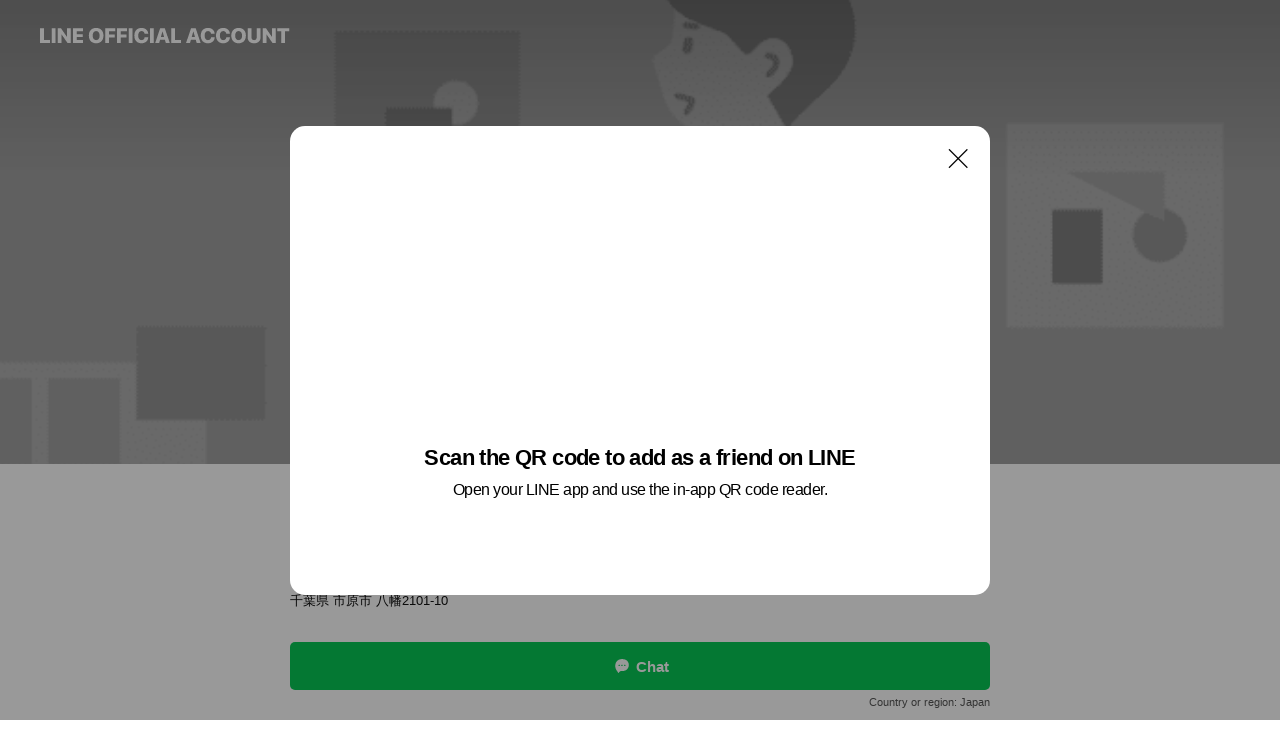

--- FILE ---
content_type: text/html; charset=utf-8
request_url: https://page.line.me/049ifgww?openQrModal=true
body_size: 24107
content:
<!DOCTYPE html><html lang="en"><script id="oa-script-list" type="application/json">https://page.line-scdn.net/_next/static/chunks/pages/_app-04a59534f1b6ba96.js,https://page.line-scdn.net/_next/static/chunks/pages/%5BsearchId%5D-64515e177c06d1a4.js</script><head><meta charSet="UTF-8"/><meta name="viewport" content="width=device-width,initial-scale=1,minimum-scale=1,maximum-scale=1,user-scalable=no,viewport-fit=cover"/><link rel="apple-touch-icon" sizes="180x180" href="https://page.line-scdn.net/favicons/apple-touch-icon.png"/><link rel="icon" type="image/png" sizes="32x32" href="https://page.line-scdn.net/favicons/favicon-32x32.png"/><link rel="icon" type="image/png" sizes="16x16" href="https://page.line-scdn.net/favicons/favicon-16x16.png&quot;"/><link rel="mask-icon" href="https://page.line-scdn.net/favicons/safari-pinned-tab.svg" color="#4ecd00"/><link rel="shortcut icon" href="https://page.line-scdn.net/favicons/favicon.ico"/><meta name="theme-color" content="#ffffff"/><meta property="og:image" content="https://page-share.line.me//%40049ifgww/global/og_image.png?ts=1768960174202"/><meta name="twitter:card" content="summary_large_image"/><link rel="stylesheet" href="https://unpkg.com/swiper@6.8.1/swiper-bundle.min.css"/><title>Privatesalonmenou | LINE Official Account</title><meta property="og:title" content="Privatesalonmenou | LINE Official Account"/><meta name="twitter:title" content="Privatesalonmenou | LINE Official Account"/><link rel="canonical" href="https://page.line.me/049ifgww"/><meta property="line:service_name" content="Official Account"/><meta name="description" content="Privatesalonmenou&#x27;s LINE official account profile page. Add them as a friend for the latest news."/><link rel="preload" as="image" href="https://oa-profile-media.line-scdn.net/0hYWXQ6lP5BnhlKBjRw_V5LzV3CAlWSl98Ak8MYiZ1BBpLcx9FWhdISyVQXBgqcwpPPw8PYTJDWSkueB17PE8ATiZIESMUbEBFWhxIdSZ6HjMUQklSKQ/w720" media="(max-width: 360px)"/><link rel="preload" as="image" href="https://oa-profile-media.line-scdn.net/0hYWXQ6lP5BnhlKBjRw_V5LzV3CAlWSl98Ak8MYiZ1BBpLcx9FWhdISyVQXBgqcwpPPw8PYTJDWSkueB17PE8ATiZIESMUbEBFWhxIdSZ6HjMUQklSKQ/w960" media="(min-width: 360.1px)"/><meta name="next-head-count" content="19"/><link rel="preload" href="https://page.line-scdn.net/_next/static/css/6c56c7c442f9e637.css" as="style"/><link rel="stylesheet" href="https://page.line-scdn.net/_next/static/css/6c56c7c442f9e637.css" data-n-g=""/><link rel="preload" href="https://page.line-scdn.net/_next/static/css/32cf1b1e6f7e57c2.css" as="style"/><link rel="stylesheet" href="https://page.line-scdn.net/_next/static/css/32cf1b1e6f7e57c2.css" data-n-p=""/><noscript data-n-css=""></noscript><script defer="" nomodule="" src="https://page.line-scdn.net/_next/static/chunks/polyfills-c67a75d1b6f99dc8.js"></script><script src="https://page.line-scdn.net/_next/static/chunks/webpack-130e19885477412b.js" defer=""></script><script src="https://page.line-scdn.net/_next/static/chunks/framework-5d5971fdfab04833.js" defer=""></script><script src="https://page.line-scdn.net/_next/static/chunks/main-05d9c954f502a1b0.js" defer=""></script><script src="https://page.line-scdn.net/_next/static/chunks/e893f787-81841bf25f7a5b4d.js" defer=""></script><script src="https://page.line-scdn.net/_next/static/chunks/fd0ff8c8-d43e8626c80b2f59.js" defer=""></script><script src="https://page.line-scdn.net/_next/static/chunks/518-b33b01654ebc3704.js" defer=""></script><script src="https://page.line-scdn.net/_next/static/chunks/421-6db75eee1ddcc32a.js" defer=""></script><script src="https://page.line-scdn.net/_next/static/chunks/70-2befe84e3601a64e.js" defer=""></script><script src="https://page.line-scdn.net/_next/static/chunks/806-b648e1cb86c8d62b.js" defer=""></script><script src="https://page.line-scdn.net/_next/static/chunks/137-90ab3d3bd63e8e4a.js" defer=""></script><script src="https://page.line-scdn.net/_next/static/chunks/124-b469aeaada29d832.js" defer=""></script><script src="https://page.line-scdn.net/_next/static/chunks/423-d26e88c20d1ad3af.js" defer=""></script><script src="https://page.line-scdn.net/_next/static/chunks/913-0e0576b9d3accdb4.js" defer=""></script><script src="https://page.line-scdn.net/_next/static/chunks/741-3bb2a46e2bff1fe4.js" defer=""></script><script src="https://page.line-scdn.net/_next/static/wbE9r1btNEObkNSy-fn7d/_buildManifest.js" defer=""></script><script src="https://page.line-scdn.net/_next/static/wbE9r1btNEObkNSy-fn7d/_ssgManifest.js" defer=""></script></head><body class=""><div id="__next"><div class="wrap main" style="--profile-button-color:#06c755" data-background="true" data-theme="true" data-js-top="true"><header id="header" class="header header_web"><div class="header_wrap"><span class="header_logo"><svg xmlns="http://www.w3.org/2000/svg" fill="none" viewBox="0 0 250 17" class="header_logo_image" role="img" aria-label="LINE OFFICIAL ACCOUNT" title="LINE OFFICIAL ACCOUNT"><path fill="#000" d="M.118 16V1.204H3.88v11.771h6.121V16zm11.607 0V1.204h3.763V16zm6.009 0V1.204h3.189l5.916 8.541h.072V1.204h3.753V16h-3.158l-5.947-8.634h-.072V16zm15.176 0V1.204h10.14v3.025h-6.377V7.15h5.998v2.83h-5.998v2.994h6.378V16zm23.235.267c-4.491 0-7.3-2.943-7.3-7.66v-.02c0-4.707 2.83-7.65 7.3-7.65 4.502 0 7.311 2.943 7.311 7.65v.02c0 4.717-2.8 7.66-7.311 7.66m0-3.118c2.153 0 3.486-1.763 3.486-4.542v-.02c0-2.8-1.363-4.533-3.486-4.533-2.102 0-3.466 1.723-3.466 4.532v.02c0 2.81 1.354 4.543 3.466 4.543M65.291 16V1.204h10.07v3.025h-6.306v3.373h5.732v2.881h-5.732V16zm11.731 0V1.204h10.07v3.025h-6.307v3.373h5.732v2.881h-5.732V16zm11.73 0V1.204h3.764V16zm12.797.267c-4.44 0-7.198-2.84-7.198-7.67v-.01c0-4.83 2.779-7.65 7.198-7.65 3.866 0 6.542 2.481 6.676 5.793v.103h-3.62l-.021-.154c-.235-1.538-1.312-2.625-3.035-2.625-2.06 0-3.363 1.692-3.363 4.522v.01c0 2.861 1.313 4.563 3.374 4.563 1.63 0 2.789-1.015 3.045-2.666l.02-.112h3.62l-.01.112c-.133 3.312-2.84 5.784-6.686 5.784m8.47-.267V1.204h3.763V16zm5.189 0 4.983-14.796h4.604L129.778 16h-3.947l-.923-3.25h-4.83l-.923 3.25zm7.249-11.577-1.6 5.62h3.271l-1.599-5.62zM131.204 16V1.204h3.763v11.771h6.121V16zm14.868 0 4.983-14.796h4.604L160.643 16h-3.948l-.923-3.25h-4.83L150.02 16zm7.249-11.577-1.599 5.62h3.271l-1.6-5.62zm14.653 11.844c-4.44 0-7.198-2.84-7.198-7.67v-.01c0-4.83 2.779-7.65 7.198-7.65 3.866 0 6.542 2.481 6.675 5.793v.103h-3.619l-.021-.154c-.236-1.538-1.312-2.625-3.035-2.625-2.061 0-3.363 1.692-3.363 4.522v.01c0 2.861 1.312 4.563 3.373 4.563 1.631 0 2.789-1.015 3.046-2.666l.02-.112h3.62l-.01.112c-.134 3.312-2.841 5.784-6.686 5.784m15.258 0c-4.44 0-7.198-2.84-7.198-7.67v-.01c0-4.83 2.778-7.65 7.198-7.65 3.866 0 6.542 2.481 6.675 5.793v.103h-3.619l-.021-.154c-.236-1.538-1.312-2.625-3.035-2.625-2.061 0-3.363 1.692-3.363 4.522v.01c0 2.861 1.312 4.563 3.373 4.563 1.631 0 2.789-1.015 3.046-2.666l.02-.112h3.62l-.011.112c-.133 3.312-2.84 5.784-6.685 5.784m15.36 0c-4.491 0-7.3-2.943-7.3-7.66v-.02c0-4.707 2.83-7.65 7.3-7.65 4.502 0 7.311 2.943 7.311 7.65v.02c0 4.717-2.799 7.66-7.311 7.66m0-3.118c2.154 0 3.487-1.763 3.487-4.542v-.02c0-2.8-1.364-4.533-3.487-4.533-2.102 0-3.466 1.723-3.466 4.532v.02c0 2.81 1.354 4.543 3.466 4.543m15.514 3.118c-3.855 0-6.367-2.184-6.367-5.517V1.204h3.763v9.187c0 1.723.923 2.758 2.615 2.758 1.681 0 2.604-1.035 2.604-2.758V1.204h3.763v9.546c0 3.322-2.491 5.517-6.378 5.517M222.73 16V1.204h3.189l5.916 8.541h.072V1.204h3.753V16h-3.158l-5.947-8.634h-.072V16zm18.611 0V4.229h-4.081V1.204h11.915v3.025h-4.081V16z"></path></svg></span></div></header><div class="container"><div data-intersection-target="profileFace" class="_root_f63qr_2 _modeLiffApp_f63qr_155"><div class="_coverImage_f63qr_2"><div data-intersection-target="coverImage" class="_root_1e0fr_1 _black_1e0fr_61"><picture class="_coverPicture_1e0fr_10"><source media="(min-width: 1048px)" srcSet="[data-uri]"/><source media="(min-width: 712px)" srcSet="[data-uri]"/><img class="_coverImage_1e0fr_7" src="[data-uri]" alt="" width="380" height="189"/></picture><img class="_coverImageSpacer_1e0fr_7" src="[data-uri]" alt=""/><div class="_root_qs6hr_1" aria-label="loading"><svg viewBox="0 0 50 50" xmlns="http://www.w3.org/2000/svg" class="_spinner_qs6hr_10" width="50" style="margin-left:-25px;margin-top:-25px"><path d="m9.906 37.346a1.5 1.5 0 0 1 2.321-1.9 16.461 16.461 0 0 0 12.774 6.054c9.112 0 16.5-7.387 16.5-16.5s-7.388-16.5-16.501-16.5a1.5 1.5 0 0 1 0-3c10.77 0 19.5 8.73 19.5 19.5s-8.73 19.5-19.5 19.5a19.46 19.46 0 0 1 -15.095-7.154z" fill="#fff"></path></svg></div></div></div><div class="_account_f63qr_11"><div class="_accountHead_f63qr_16"><div class="_accountHeadIcon_f63qr_22"><a class="_accountHeadIconLink_f63qr_31" href="/049ifgww/profile/img"><div class="_root_19dwp_1"><img class="_thumbnailImage_19dwp_8" src="https://profile.line-scdn.net/0hBNlPIAXjHWFRKQkpUGZiNm1sEwwmBxspKU9WAicuR1N1Tl0_OE1UVSMsS1Z8Hgg2aRxUBSN5Slgv/preview" alt="Show profile photo" width="70" height="70"/></div></a></div><div class="_accountHeadContents_f63qr_34"><h1 class="_accountHeadTitle_f63qr_37"><span class="_accountHeadTitleText_f63qr_51">Privatesalonmenou</span><button type="button" class="_accountHeadBadge_f63qr_54" aria-label="Show account info"><span class="_root_4p75h_1 _typeCertified_4p75h_20"><span class="_icon_4p75h_17"><span role="img" aria-label="Verification status" class="la labs _iconImage_4p75h_17" style="width:11px;aspect-ratio:1;display:inline-grid;place-items:stretch"><svg xmlns="http://www.w3.org/2000/svg" data-laicon-version="10.2" viewBox="0 0 20 20" fill="currentColor"><g transform="translate(-2 -2)"><path d="M12 2.5c-3.7 0-6.7.7-7.8 1-.3.2-.5.5-.5.8v8.9c0 3.2 4.2 6.3 8 8.2.1 0 .2.1.3.1s.2 0 .3-.1c3.9-1.9 8-5 8-8.2V4.3c0-.3-.2-.6-.5-.7-1.1-.3-4.1-1.1-7.8-1.1zm0 4.2 1.2 2.7 2.7.3-1.9 2 .4 2.8-2.4-1.2-2.4 1.3.4-2.8-1.9-2 2.7-.3L12 6.7z"/></g></svg></span></span><span class="_label_4p75h_42">Verified</span></span></button></h1><div class="_accountHeadSubTexts_f63qr_58"><p class="_accountHeadSubText_f63qr_58">Friends<!-- --> <!-- -->142</p></div></div></div><div class="_accountInfo_f63qr_73"><p class="_accountInfoText_f63qr_85">お気軽にお問い合わせ下さい☻</p><p class="_accountInfoText_f63qr_85">千葉県 市原市 八幡2101-10</p></div><div class="_actionButtons_f63qr_152"><div><div class="_root_1nhde_1"><button type="button" class="_button_1nhde_9"><span class="_icon_1nhde_31"><span role="img" class="la lar" style="width:14px;aspect-ratio:1;display:inline-grid;place-items:stretch"><svg xmlns="http://www.w3.org/2000/svg" data-laicon-version="15.0" viewBox="0 0 20 20" fill="currentColor"><g transform="translate(-2 -2)"><path d="M11.8722 10.2255a.9.9 0 1 0 0 1.8.9.9 0 0 0 0-1.8Zm-3.5386 0a.9.9 0 1 0 0 1.8.9.9 0 0 0 0-1.8Zm7.0767 0a.9.9 0 1 0 0 1.8.9.9 0 0 0 0-1.8Z"/><path d="M6.5966 6.374c-1.256 1.2676-1.988 3.1338-1.988 5.5207 0 2.8387 1.6621 5.3506 2.8876 6.8107.6247-.8619 1.6496-1.7438 3.2265-1.7444h.0015l2.2892-.0098h.0028c3.4682 0 6.2909-2.8223 6.2909-6.2904 0-1.9386-.7072-3.4895-1.9291-4.5632C16.1475 5.0163 14.3376 4.37 12.0582 4.37c-2.3602 0-4.2063.7369-5.4616 2.004Zm-.9235-.915C7.2185 3.8991 9.4223 3.07 12.0582 3.07c2.5189 0 4.6585.7159 6.1779 2.051 1.5279 1.3427 2.371 3.2622 2.371 5.5398 0 4.1857-3.4041 7.5896-7.5894 7.5904h-.0015l-2.2892.0098h-.0028c-1.33 0-2.114.9634-2.5516 1.8265l-.4192.8269-.6345-.676c-1.2252-1.3055-3.8103-4.4963-3.8103-8.3437 0-2.6555.8198-4.8767 2.3645-6.4358Z"/></g></svg></span></span><span class="_label_1nhde_14">Chat</span></button></div><div class="_root_1nhde_1"><a role="button" href="https://liff.line.me/1654883656-XqwKRkd4/accounts/049ifgww/shopcards/01K42C4A0XBH23PZ13VDJCMB0D?utm_source=businessprofile&amp;utm_medium=action_btn" class="_button_1nhde_9"><span class="_icon_1nhde_31"><span role="img" class="la labr" style="width:14px;aspect-ratio:1;display:inline-grid;place-items:stretch"><svg xmlns="http://www.w3.org/2000/svg" data-laicon-version="16.2" viewBox="0 0 20 20" fill="currentColor"><g transform="translate(-2 -2)"><path d="M7.82 4.77c-3.08 1.78-4.59 5.24-4.06 8.56h.01l-1.2.69c-.85-3.98.89-8.24 4.6-10.38 3.71-2.14 8.27-1.52 11.29 1.2l-1.2.69c-2.61-2.12-6.36-2.54-9.44-.76Zm8.35 14.46c3.08-1.78 4.59-5.24 4.06-8.56l1.2-.69c.85 3.99-.9 8.24-4.61 10.38-3.71 2.14-8.27 1.53-11.29-1.2l1.2-.69c2.61 2.12 6.36 2.54 9.44.76Z"/><path d="M9.04 6.86a5.923 5.923 0 0 0-2.96 5.13l-.01-.01-1.26.73c-.27-2.74 1.03-5.52 3.57-6.98a7.243 7.243 0 0 1 7.84.4l-1.26.73a5.907 5.907 0 0 0-5.92 0Zm5.92 10.28a5.91 5.91 0 0 0 2.96-5.13l.01.01 1.26-.73c.27 2.74-1.03 5.52-3.57 6.98a7.243 7.243 0 0 1-7.84-.4l1.26-.73a5.907 5.907 0 0 0 5.92 0Z"/><path d="m14.31 9.79-.67 1.85L15 13.06c.17.17.04.46-.2.46l-1.96-.06-.93 1.73c-.11.21-.43.18-.5-.05l-.55-1.89-1.93-.35c-.24-.04-.3-.35-.1-.49l1.63-1.1-.27-1.95c-.03-.24.24-.4.43-.25l1.55 1.2 1.77-.86c.22-.11.45.11.37.33v.01Zm2.52-1.16a6.064 6.064 0 0 0-.87-.99l3.37-1.95c.28.33.54.68.78 1.05l-3.28 1.89Zm-.87-.99-.01-.01.01.01Zm5.17 1.17-3.37 1.95c-.1-.43-.24-.85-.43-1.26l3.28-1.89c.2.39.38.79.52 1.2ZM7.168 15.371l.002-.001-.01-.01.008.011ZM3.89 17.26l3.278-1.889c.258.366.555.702.872.989l-3.37 1.95c-.28-.33-.54-.68-.78-1.05Zm2.35-4.02-3.37 1.95c.14.41.32.81.52 1.2l3.28-1.89c-.19-.41-.33-.83-.43-1.26Z"/></g></svg></span></span><span class="_label_1nhde_14">Reward cards</span></a></div><div class="_root_1nhde_1"><a role="button" href="https://line.me/R/home/public/main?id=049ifgww&amp;utm_source=businessprofile&amp;utm_medium=action_btn" class="_button_1nhde_9"><span class="_icon_1nhde_31"><span role="img" class="la lar" style="width:14px;aspect-ratio:1;display:inline-grid;place-items:stretch"><svg xmlns="http://www.w3.org/2000/svg" data-laicon-version="15.0" viewBox="0 0 20 20" fill="currentColor"><g transform="translate(-2 -2)"><path d="M6.0001 4.5104a.35.35 0 0 0-.35.35v14.2792a.35.35 0 0 0 .35.35h12a.35.35 0 0 0 .35-.35V4.8604a.35.35 0 0 0-.35-.35h-12Zm-1.65.35c0-.9112.7387-1.65 1.65-1.65h12c.9113 0 1.65.7388 1.65 1.65v14.2792c0 .9113-.7387 1.65-1.65 1.65h-12c-.9113 0-1.65-.7387-1.65-1.65V4.8604Z"/><path d="M15.0534 12.65H8.9468v-1.3h6.1066v1.3Zm0-3.3413H8.9468v-1.3h6.1066v1.3Zm0 6.6827H8.9468v-1.3h6.1066v1.3Z"/></g></svg></span></span><span class="_label_1nhde_14">Posts</span></a></div><div class="_root_1nhde_1"><button type="button" class="_button_1nhde_9"><span class="_icon_1nhde_31"><span role="img" class="la lar" style="width:14px;aspect-ratio:1;display:inline-grid;place-items:stretch"><svg xmlns="http://www.w3.org/2000/svg" data-laicon-version="15.0" viewBox="0 0 20 20" fill="currentColor"><g transform="translate(-2 -2)"><path d="m7.2948 4.362 2.555 2.888a.137.137 0 0 1-.005.188l-1.771 1.771a.723.723 0 0 0-.183.316.8889.8889 0 0 0-.031.215 1.42 1.42 0 0 0 .038.351c.052.23.16.51.333.836.348.654.995 1.551 2.143 2.699 1.148 1.148 2.045 1.795 2.7 2.144.325.173.605.28.835.332.113.025.233.042.351.038a.8881.8881 0 0 0 .215-.031.7244.7244 0 0 0 .316-.183l1.771-1.772a.1367.1367 0 0 1 .188-.005l2.889 2.556a.9241.9241 0 0 1 .04 1.346l-1.5 1.5c-.11.11-.4.28-.93.358-.516.076-1.21.058-2.06-.153-1.7-.422-4.002-1.608-6.67-4.276-2.667-2.667-3.853-4.97-4.275-6.668-.21-.851-.23-1.545-.153-2.06.079-.53.248-.821.358-.93l1.5-1.501a.9239.9239 0 0 1 1.346.04v.001Zm.973-.862a2.224 2.224 0 0 0-3.238-.099l-1.5 1.5c-.376.377-.623.97-.725 1.66-.104.707-.068 1.573.178 2.564.492 1.982 1.827 4.484 4.618 7.274 2.79 2.791 5.292 4.126 7.275 4.618.99.246 1.856.282 2.563.178.69-.102 1.283-.349 1.66-.725l1.5-1.5a2.2247 2.2247 0 0 0 .4408-2.5167 2.2252 2.2252 0 0 0-.5398-.7213l-2.889-2.557a1.4369 1.4369 0 0 0-1.968.06l-1.565 1.565a2.7941 2.7941 0 0 1-.393-.177c-.509-.27-1.305-.828-2.392-1.915-1.087-1.088-1.644-1.883-1.915-2.392a2.6894 2.6894 0 0 1-.177-.393l1.564-1.565c.537-.537.563-1.4.06-1.968L8.2678 3.5Z"/></g></svg></span></span><span class="_label_1nhde_14">LINE Call (free)</span></button></div></div></div></div></div><div class="content"><div class="ldsg-tab plugin_tab" data-flexible="flexible" style="--tab-indicator-position:0px;--tab-indicator-width:0px" id="tablist"><div class="tab-content"><div class="tab-content-inner"><div class="tab-list" role="tablist"><a aria-selected="true" role="tab" class="tab-list-item" tabindex="0"><span class="text">Reward card</span></a><a aria-selected="false" role="tab" class="tab-list-item"><span class="text">Mixed media feed</span></a><a aria-selected="false" role="tab" class="tab-list-item"><span class="text">Social media</span></a><a aria-selected="false" role="tab" class="tab-list-item"><span class="text">You might like</span></a></div><div class="tab-indicator"></div></div></div></div><section class="section section_shopcard" id="plugin-reward-card-1172927858033046" data-js-plugin="rewardCard"><h2 class="title_section" data-testid="plugin-header"><span class="title">Reward card</span></h2><div class="shopcard_plugin"><a target="_self" rel="noopener" href="https://liff.line.me/1654883656-XqwKRkd4/accounts/049ifgww/shopcards/01K42C4A0XBH23PZ13VDJCMB0D?utm_source=businessprofile&amp;utm_medium=plugin"><div class="shopcard_desc"><strong class="shopcard_title">Collect 20 points to get a voucher for よもぎ蒸し30分/1000円オフ!</strong><span class="shopcard_go">Get</span></div></a></div></section><section class="section media_seemore" id="plugin-media-845738385966853" data-js-plugin="media"><a data-testid="link-with-next" class="link" href="/049ifgww/media/845738385966853"><h2 class="title_section" data-testid="plugin-header"><span class="title">Mixed media feed</span><span class="text_more">See more</span></h2></a><div class="photo_plugin"><div class="photo_item"><a data-testid="link-with-next" href="/049ifgww/media/845738385966853/item/1176723640424764000"><picture class="picture"><img class="image" alt=""/></picture></a></div><div class="photo_item"><a data-testid="link-with-next" href="/049ifgww/media/845738385966853/item/1176482445139593500"><picture class="picture"><img class="image" alt=""/></picture></a></div><div class="photo_item"><a data-testid="link-with-next" href="/049ifgww/media/845738385966853/item/1176214558234336800"><picture class="picture"><img class="image" alt=""/></picture></a></div><div class="photo_item"><a data-testid="link-with-next" href="/049ifgww/media/845738385966853/item/1176017495760285200"><picture class="picture"><img class="image" alt=""/></picture></a></div><div class="photo_item"><a data-testid="link-with-next" href="/049ifgww/media/845738385966853/item/1175851932496011300"><picture class="picture"><img class="image" alt=""/></picture></a></div><div class="photo_item"><a data-testid="link-with-next" href="/049ifgww/media/845738385966853/item/1175837482891339300"><picture class="picture"><img class="image" alt=""/></picture></a></div><div class="photo_item"><a data-testid="link-with-next" href="/049ifgww/media/845738385966853/item/1175687789628886800"><picture class="picture"><img class="image" alt=""/></picture></a></div><div class="photo_item"><a data-testid="link-with-next" href="/049ifgww/media/845738385966853/item/1175625988403146800"><picture class="picture"><img class="image" alt=""/></picture></a></div><div class="photo_item"><a data-testid="link-with-next" href="/049ifgww/media/845738385966853/item/1175581963286125000"><picture class="picture"><img class="image" alt=""/></picture></a></div></div></section><section class="section section_sns" id="plugin-social-media-845738385966852" data-js-plugin="socialMedia"><h2 class="title_section" data-testid="plugin-header"><span class="title">Social media</span></h2><div class="sns_plugin"><p class="text">Follow us on social media</p><div class="sns_area"><a target="_blank" rel="noopener noreferrer ugc nofollow" href="https://instagram.com/privatesalon.menou/" class="link link_instagram" data-testid="instagram"><span class="icon"><svg xmlns="http://www.w3.org/2000/svg" data-laicon-version="5.9" viewBox="0 0 24 24"><g fill="#fff"><path d="M12 4.622c2.403 0 2.688.009 3.637.052.877.04 1.354.187 1.67.31.421.163.72.358 1.036.673.315.315.51.615.673 1.035.123.317.27.794.31 1.671.043.95.052 1.234.052 3.637s-.009 2.688-.052 3.637c-.04.877-.187 1.354-.31 1.67a2.79 2.79 0 01-.673 1.036c-.315.315-.615.51-1.035.673-.317.123-.794.27-1.671.31-.95.043-1.234.052-3.637.052s-2.688-.009-3.637-.052c-.877-.04-1.354-.187-1.67-.31a2.788 2.788 0 01-1.036-.673 2.79 2.79 0 01-.673-1.035c-.123-.317-.27-.794-.31-1.671-.043-.95-.052-1.234-.052-3.637s.009-2.688.052-3.637c.04-.877.187-1.354.31-1.67a2.79 2.79 0 01.673-1.036c.315-.315.615-.51 1.035-.673.317-.123.794-.27 1.671-.31.95-.043 1.234-.052 3.637-.052zM12 3c-2.444 0-2.75.01-3.71.054-.959.044-1.613.196-2.185.418A4.412 4.412 0 004.51 4.511c-.5.5-.809 1.002-1.038 1.594-.223.572-.375 1.226-.419 2.184C3.01 9.25 3 9.556 3 12s.01 2.75.054 3.71c.044.959.196 1.613.419 2.185a4.41 4.41 0 001.038 1.595c.5.5 1.002.808 1.594 1.038.572.222 1.226.374 2.184.418C9.25 20.99 9.556 21 12 21s2.75-.01 3.71-.054c.959-.044 1.613-.196 2.185-.419a4.412 4.412 0 001.595-1.038c.5-.5.808-1.002 1.038-1.594.222-.572.374-1.226.418-2.184.044-.96.054-1.267.054-3.711s-.01-2.75-.054-3.71c-.044-.959-.196-1.613-.419-2.185A4.412 4.412 0 0019.49 4.51c-.5-.5-1.002-.809-1.594-1.039-.572-.222-1.226-.374-2.184-.418C14.75 3.01 14.444 3 12 3z"></path><path d="M12.004 7.383a4.622 4.622 0 100 9.243 4.622 4.622 0 000-9.243zm0 7.621a3 3 0 110-6 3 3 0 010 6zm5.884-7.807a1.08 1.08 0 11-2.16 0 1.08 1.08 0 012.16 0z"></path></g></svg></span></a></div></div></section><section class="section section_recommend" id="plugin-recommendation-RecommendationPlugin" data-js-plugin="recommendation"><a target="_self" rel="noopener" href="https://liff.line.me/1654867680-wGKa63aV/?utm_source=oaprofile&amp;utm_medium=recommend" class="link"><h2 class="title_section" data-testid="plugin-header"><span class="title">You might like</span><span class="text_more">See more</span></h2></a><section class="RecommendationPlugin_subSection__nWfpQ"><h3 class="RecommendationPlugin_subTitle__EGDML">Accounts others are viewing</h3><div class="swiper-container"><div class="swiper-wrapper"><div class="swiper-slide"><div class="recommend_list"><div class="recommend_item" id="recommend-item-1"><a target="_self" rel="noopener" href="https://page.line.me/760aaaxq?openerPlatform=liff&amp;openerKey=profileRecommend" class="link"><div class="thumb"><img src="https://profile.line-scdn.net/0hrxf1HYYBLVdbSD5NmV5SAGcNIzosZisfIyhgMSscJjN3cG1TZCs2ZitIIGB3cW8IZCg2N3YddWEi/preview" class="image" alt=""/></div><div class="info"><strong class="info_name"><i class="icon_certified"></i>EyelashSalon Roye</strong><div class="info_detail"><span class="friend">196 friends</span></div></div></a></div><div class="recommend_item" id="recommend-item-2"><a target="_self" rel="noopener" href="https://page.line.me/eug8296g?openerPlatform=liff&amp;openerKey=profileRecommend" class="link"><div class="thumb"><img src="https://profile.line-scdn.net/0hWTVPXePiCHtrKSJudCN3LFdsBhYcBw4zExoXHU0rU04UHkYpAhtPHEx6A0wRHEcsAE5PSkkqUE8U/preview" class="image" alt=""/></div><div class="info"><strong class="info_name"><i class="icon_certified"></i>Cil la DOUCE</strong><div class="info_detail"><span class="friend">203 friends</span></div><div class="common_label"><strong class="label"><i class="icon"><svg width="12" height="12" viewBox="0 0 12 12" fill="none" xmlns="http://www.w3.org/2000/svg"><path fill-rule="evenodd" clip-rule="evenodd" d="M1.675 2.925v6.033h.926l.923-.923.923.923h5.878V2.925H4.447l-.923.923-.923-.923h-.926zm-.85-.154c0-.384.312-.696.696-.696h1.432l.571.571.572-.571h6.383c.385 0 .696.312.696.696v6.341a.696.696 0 01-.696.696H4.096l-.572-.571-.571.571H1.52a.696.696 0 01-.696-.696V2.771z" fill="#777"></path><path fill-rule="evenodd" clip-rule="evenodd" d="M3.025 4.909v-.65h1v.65h-1zm0 1.357v-.65h1v.65h-1zm0 1.358v-.65h1v.65h-1z" fill="#777"></path></svg></i><span class="text">Coupons</span></strong></div></div></a></div><div class="recommend_item" id="recommend-item-3"><a target="_self" rel="noopener" href="https://page.line.me/067crztj?openerPlatform=liff&amp;openerKey=profileRecommend" class="link"><div class="thumb"><img src="https://profile.line-scdn.net/0h514qtJCRah4JCHu4xlcVSTVNZHN-JmxWcWwney8LYXoib3pAPGkheX9aYX4jOipJPWgjei9cMixw/preview" class="image" alt=""/></div><div class="info"><strong class="info_name"><i class="icon_certified"></i>つだぬまミュージックスクール</strong><div class="info_detail"><span class="friend">208 friends</span></div></div></a></div></div></div><div class="swiper-slide"><div class="recommend_list"><div class="recommend_item" id="recommend-item-4"><a target="_self" rel="noopener" href="https://page.line.me/689qafxx?openerPlatform=liff&amp;openerKey=profileRecommend" class="link"><div class="thumb"><img src="https://profile.line-scdn.net/0hhXEjfOxiN3d4EyLLIghIIERWORoPPTE_AHIqQ11EaUVVJCMnTXx-EVsbaUMHIyMjRXd6El9DOkFc/preview" class="image" alt=""/></div><div class="info"><strong class="info_name"><i class="icon_certified"></i>こども発達相談支援室</strong><div class="info_detail"><span class="friend">559 friends</span></div></div></a></div><div class="recommend_item" id="recommend-item-5"><a target="_self" rel="noopener" href="https://page.line.me/961psqxg?openerPlatform=liff&amp;openerKey=profileRecommend" class="link"><div class="thumb"><img src="https://profile.line-scdn.net/0huKEFwaZpKmR4PzmdXYpVM0R6JAkPESwsAFxgC1VqfVwBD2gyQlpkUV44dAQAXz8wTV1tA1xtcVRV/preview" class="image" alt=""/></div><div class="info"><strong class="info_name"><i class="icon_certified"></i>病児保育室ポピンズルーム</strong><div class="info_detail"><span class="friend">1,161 friends</span></div></div></a></div><div class="recommend_item" id="recommend-item-6"><a target="_self" rel="noopener" href="https://page.line.me/043wldra?openerPlatform=liff&amp;openerKey=profileRecommend" class="link"><div class="thumb"><img src="https://profile.line-scdn.net/0hy9j1YuFnJhZXSDUYJFNZQWsNKHsgZiBeLyxreXpAeXIqejZDY3w7JyYaeyJ-LGlHbys-d3sYKi55/preview" class="image" alt=""/></div><div class="info"><strong class="info_name"><i class="icon_certified"></i>nail Ｒ＊Sharo</strong><div class="info_detail"><span class="friend">309 friends</span></div><div class="common_label"><strong class="label"><i class="icon"><svg width="13" height="12" viewBox="0 0 13 12" fill="none" xmlns="http://www.w3.org/2000/svg"><path fill-rule="evenodd" clip-rule="evenodd" d="M11.1 2.14H2.7a.576.576 0 00-.575.576v6.568c0 .317.258.575.575.575h8.4a.576.576 0 00.575-.575V2.716a.576.576 0 00-.575-.575zm-.076 2.407V9.21h-8.25V4.547h8.25zm0-.65V2.791h-8.25v1.106h8.25z" fill="#777"></path><path d="M11.024 9.209v.1h.1v-.1h-.1zm0-4.662h.1v-.1h-.1v.1zM2.774 9.21h-.1v.1h.1v-.1zm0-4.662v-.1h-.1v.1h.1zm8.25-.65v.1h.1v-.1h-.1zm0-1.106h.1v-.1h-.1v.1zm-8.25 0v-.1h-.1v.1h.1zm0 1.106h-.1v.1h.1v-.1zM2.7 2.241h8.4v-.2H2.7v.2zm-.475.475c0-.262.213-.475.475-.475v-.2a.676.676 0 00-.675.675h.2zm0 6.568V2.716h-.2v6.568h.2zm.475.475a.476.476 0 01-.475-.475h-.2c0 .372.303.675.675.675v-.2zm8.4 0H2.7v.2h8.4v-.2zm.475-.475a.476.476 0 01-.475.475v.2a.676.676 0 00.675-.675h-.2zm0-6.568v6.568h.2V2.716h-.2zM11.1 2.24c.262 0 .475.213.475.475h.2a.676.676 0 00-.675-.675v.2zm.024 6.968V4.547h-.2V9.21h.2zm-8.35.1h8.25v-.2h-8.25v.2zm-.1-4.762V9.21h.2V4.547h-.2zm8.35-.1h-8.25v.2h8.25v-.2zm.1-.55V2.791h-.2v1.106h.2zm-.1-1.206h-8.25v.2h8.25v-.2zm-8.35.1v1.106h.2V2.791h-.2zm.1 1.206h8.25v-.2h-8.25v.2zm6.467 2.227l-.296.853-.904.019.72.545-.261.865.741-.516.742.516-.262-.865.72-.545-.903-.019-.297-.853z" fill="#777"></path></svg></i><span class="text">Reward card</span></strong></div></div></a></div></div></div><div class="swiper-slide"><div class="recommend_list"><div class="recommend_item" id="recommend-item-7"><a target="_self" rel="noopener" href="https://page.line.me/udp1677c?openerPlatform=liff&amp;openerKey=profileRecommend" class="link"><div class="thumb"><img src="https://profile.line-scdn.net/0hxaCPVWOzJ05-KQ-axRVYGUJsKSMJByEGBhxuIFIhcSlaHGEcEklqelsuKS1RTWkbSh1qL1whe3YH/preview" class="image" alt=""/></div><div class="info"><strong class="info_name"><i class="icon_certified"></i>胡桜～kozakura～</strong><div class="info_detail"><span class="friend">354 friends</span></div><div class="common_label"><strong class="label"><i class="icon"><svg width="13" height="12" viewBox="0 0 13 12" fill="none" xmlns="http://www.w3.org/2000/svg"><path fill-rule="evenodd" clip-rule="evenodd" d="M11.1 2.14H2.7a.576.576 0 00-.575.576v6.568c0 .317.258.575.575.575h8.4a.576.576 0 00.575-.575V2.716a.576.576 0 00-.575-.575zm-.076 2.407V9.21h-8.25V4.547h8.25zm0-.65V2.791h-8.25v1.106h8.25z" fill="#777"></path><path d="M11.024 9.209v.1h.1v-.1h-.1zm0-4.662h.1v-.1h-.1v.1zM2.774 9.21h-.1v.1h.1v-.1zm0-4.662v-.1h-.1v.1h.1zm8.25-.65v.1h.1v-.1h-.1zm0-1.106h.1v-.1h-.1v.1zm-8.25 0v-.1h-.1v.1h.1zm0 1.106h-.1v.1h.1v-.1zM2.7 2.241h8.4v-.2H2.7v.2zm-.475.475c0-.262.213-.475.475-.475v-.2a.676.676 0 00-.675.675h.2zm0 6.568V2.716h-.2v6.568h.2zm.475.475a.476.476 0 01-.475-.475h-.2c0 .372.303.675.675.675v-.2zm8.4 0H2.7v.2h8.4v-.2zm.475-.475a.476.476 0 01-.475.475v.2a.676.676 0 00.675-.675h-.2zm0-6.568v6.568h.2V2.716h-.2zM11.1 2.24c.262 0 .475.213.475.475h.2a.676.676 0 00-.675-.675v.2zm.024 6.968V4.547h-.2V9.21h.2zm-8.35.1h8.25v-.2h-8.25v.2zm-.1-4.762V9.21h.2V4.547h-.2zm8.35-.1h-8.25v.2h8.25v-.2zm.1-.55V2.791h-.2v1.106h.2zm-.1-1.206h-8.25v.2h8.25v-.2zm-8.35.1v1.106h.2V2.791h-.2zm.1 1.206h8.25v-.2h-8.25v.2zm6.467 2.227l-.296.853-.904.019.72.545-.261.865.741-.516.742.516-.262-.865.72-.545-.903-.019-.297-.853z" fill="#777"></path></svg></i><span class="text">Reward card</span></strong></div></div></a></div><div class="recommend_item" id="recommend-item-8"><a target="_self" rel="noopener" href="https://page.line.me/420ltxtt?openerPlatform=liff&amp;openerKey=profileRecommend" class="link"><div class="thumb"><img src="https://profile.line-scdn.net/0h2ZlegPchbXVRHHt-f-MSIm1ZYxgmMms9KX8iFyYdNBIsKH0ma30hRCBJMRZ_Li8kaHkjGnVMYUR6/preview" class="image" alt=""/></div><div class="info"><strong class="info_name"><i class="icon_certified"></i>TINOLUCE</strong><div class="info_detail"><span class="friend">263 friends</span></div></div></a></div><div class="recommend_item" id="recommend-item-9"><a target="_self" rel="noopener" href="https://page.line.me/776uznuq?openerPlatform=liff&amp;openerKey=profileRecommend" class="link"><div class="thumb"><img src="https://profile.line-scdn.net/0hmjEgZDwzMkV4HiFz1uZNEkRbPCgPMDQNAH10dg4cbyJcLXNHR3gvJl1OaiZVfXRETXB_JlpKa3NV/preview" class="image" alt=""/></div><div class="info"><strong class="info_name"><i class="icon_certified"></i>She-rau. 千葉</strong><div class="info_detail"><span class="friend">1,017 friends</span></div><div class="common_label"><strong class="label"><i class="icon"><svg width="13" height="12" viewBox="0 0 13 12" fill="none" xmlns="http://www.w3.org/2000/svg"><path fill-rule="evenodd" clip-rule="evenodd" d="M11.1 2.14H2.7a.576.576 0 00-.575.576v6.568c0 .317.258.575.575.575h8.4a.576.576 0 00.575-.575V2.716a.576.576 0 00-.575-.575zm-.076 2.407V9.21h-8.25V4.547h8.25zm0-.65V2.791h-8.25v1.106h8.25z" fill="#777"></path><path d="M11.024 9.209v.1h.1v-.1h-.1zm0-4.662h.1v-.1h-.1v.1zM2.774 9.21h-.1v.1h.1v-.1zm0-4.662v-.1h-.1v.1h.1zm8.25-.65v.1h.1v-.1h-.1zm0-1.106h.1v-.1h-.1v.1zm-8.25 0v-.1h-.1v.1h.1zm0 1.106h-.1v.1h.1v-.1zM2.7 2.241h8.4v-.2H2.7v.2zm-.475.475c0-.262.213-.475.475-.475v-.2a.676.676 0 00-.675.675h.2zm0 6.568V2.716h-.2v6.568h.2zm.475.475a.476.476 0 01-.475-.475h-.2c0 .372.303.675.675.675v-.2zm8.4 0H2.7v.2h8.4v-.2zm.475-.475a.476.476 0 01-.475.475v.2a.676.676 0 00.675-.675h-.2zm0-6.568v6.568h.2V2.716h-.2zM11.1 2.24c.262 0 .475.213.475.475h.2a.676.676 0 00-.675-.675v.2zm.024 6.968V4.547h-.2V9.21h.2zm-8.35.1h8.25v-.2h-8.25v.2zm-.1-4.762V9.21h.2V4.547h-.2zm8.35-.1h-8.25v.2h8.25v-.2zm.1-.55V2.791h-.2v1.106h.2zm-.1-1.206h-8.25v.2h8.25v-.2zm-8.35.1v1.106h.2V2.791h-.2zm.1 1.206h8.25v-.2h-8.25v.2zm6.467 2.227l-.296.853-.904.019.72.545-.261.865.741-.516.742.516-.262-.865.72-.545-.903-.019-.297-.853z" fill="#777"></path></svg></i><span class="text">Reward card</span></strong></div></div></a></div></div></div><div class="swiper-slide"><div class="recommend_list"><div class="recommend_item" id="recommend-item-10"><a target="_self" rel="noopener" href="https://page.line.me/787ehsyt?openerPlatform=liff&amp;openerKey=profileRecommend" class="link"><div class="thumb"><img src="https://profile.line-scdn.net/0hwRymM0MbKH1EFDbW1iJXKnhRJhAzOi41PHVvHGJGdExhdmh_fiVlHzIWJkQ5Imp_KHdnTmcUdh1o/preview" class="image" alt=""/></div><div class="info"><strong class="info_name"><i class="icon_certified"></i>サンマルクカフェ ユニモちはら台店</strong><div class="info_detail"><span class="friend">765 friends</span></div></div></a></div><div class="recommend_item" id="recommend-item-11"><a target="_self" rel="noopener" href="https://page.line.me/860swfxa?openerPlatform=liff&amp;openerKey=profileRecommend" class="link"><div class="thumb"><img src="https://profile.line-scdn.net/0hh4loAxmgNxtRFiXhAltITG1TOXYmODFTKSB-KHEWaS0sJXRKanJ9eH0eOyJ8JSVLP3d-fCcQaSMs/preview" class="image" alt=""/></div><div class="info"><strong class="info_name"><i class="icon_certified"></i>CARES 髪質改善専門美容室　蘇我店</strong><div class="info_detail"><span class="friend">582 friends</span></div></div></a></div><div class="recommend_item" id="recommend-item-12"><a target="_self" rel="noopener" href="https://page.line.me/725rcfdk?openerPlatform=liff&amp;openerKey=profileRecommend" class="link"><div class="thumb"><img src="https://profile.line-scdn.net/0hhVbS_9XdN3lfKiLrLKdILmNvORQoBDExJ0l6FiouPB0gT3Ivaxh8S3t6ah4hGXN7MEwvFi0vaRsn/preview" class="image" alt=""/></div><div class="info"><strong class="info_name"><i class="icon_certified"></i>スタジオコフレおゆみ野STUDIO</strong><div class="info_detail"><span class="friend">1,732 friends</span></div></div></a></div></div></div><div class="swiper-slide"><div class="recommend_list"><div class="recommend_item" id="recommend-item-13"><a target="_self" rel="noopener" href="https://page.line.me/tvp6061g?openerPlatform=liff&amp;openerKey=profileRecommend" class="link"><div class="thumb"><img src="https://profile.line-scdn.net/0h9xj9n9K2ZldXQHJ1FDgZAGsFaDogbmAfL3UoOHNFMDJ7IiJRY3Z5ZXNIaDQtdHVUP3IvN3YVPjUp/preview" class="image" alt=""/></div><div class="info"><strong class="info_name"><i class="icon_certified"></i>_oli.photo_</strong><div class="info_detail"><span class="friend">342 friends</span></div></div></a></div><div class="recommend_item" id="recommend-item-14"><a target="_self" rel="noopener" href="https://page.line.me/869nvfba?openerPlatform=liff&amp;openerKey=profileRecommend" class="link"><div class="thumb"><img src="https://profile.line-scdn.net/0hJyd4mjI6FVZZTQA7o55qAWUIGzsuYxMeIS1eZ3xMT2QnfQBQZy8KZy5OHDZ0fVoHNSINNnRMGTZz/preview" class="image" alt=""/></div><div class="info"><strong class="info_name"><i class="icon_certified"></i>Hug. photographs</strong><div class="info_detail"><span class="friend">597 friends</span></div></div></a></div><div class="recommend_item" id="recommend-item-15"><a target="_self" rel="noopener" href="https://page.line.me/083dplvi?openerPlatform=liff&amp;openerKey=profileRecommend" class="link"><div class="thumb"><img src="https://profile.line-scdn.net/0hM1LhBVCREh5xEQAPkQZtSU1UHHMGPxRWCX9YfwcYTCdbclBMRXVfeABETywIJlJATnNZfgMQGy4P/preview" class="image" alt=""/></div><div class="info"><strong class="info_name"><i class="icon_certified"></i>だいのみせ</strong><div class="info_detail"><span class="friend">1,464 friends</span></div></div></a></div></div></div><div class="swiper-slide"><div class="recommend_list"><div class="recommend_item" id="recommend-item-16"><a target="_self" rel="noopener" href="https://page.line.me/ylv4994r?openerPlatform=liff&amp;openerKey=profileRecommend" class="link"><div class="thumb"><img src="https://profile.line-scdn.net/0h3p9zgFkybF8EA3mF9nwTCDhGYjJzLWoXfDAgOCRXMm1-YHsPaGEkOiMAMj8uYCxZODdzOyIHYTgu/preview" class="image" alt=""/></div><div class="info"><strong class="info_name"><i class="icon_certified"></i>photo studioー mouー</strong><div class="info_detail"><span class="friend">777 friends</span></div></div></a></div><div class="recommend_item" id="recommend-item-17"><a target="_self" rel="noopener" href="https://page.line.me/469xoqvt?openerPlatform=liff&amp;openerKey=profileRecommend" class="link"><div class="thumb"><img src="https://profile.line-scdn.net/0hXcTPva9-B0xpKRnahMV4G1VsCSEeBwEEERoaK0V-XikTHxQfVh1ILx8qWSkXGxcdU0ofKUt7XngU/preview" class="image" alt=""/></div><div class="info"><strong class="info_name"><i class="icon_certified"></i>JPB動物病院　おゆみ野</strong><div class="info_detail"><span class="friend">318 friends</span></div><div class="common_label"><strong class="label"><i class="icon"><svg width="13" height="12" viewBox="0 0 13 12" fill="none" xmlns="http://www.w3.org/2000/svg"><path fill-rule="evenodd" clip-rule="evenodd" d="M11.1 2.14H2.7a.576.576 0 00-.575.576v6.568c0 .317.258.575.575.575h8.4a.576.576 0 00.575-.575V2.716a.576.576 0 00-.575-.575zm-.076 2.407V9.21h-8.25V4.547h8.25zm0-.65V2.791h-8.25v1.106h8.25z" fill="#777"></path><path d="M11.024 9.209v.1h.1v-.1h-.1zm0-4.662h.1v-.1h-.1v.1zM2.774 9.21h-.1v.1h.1v-.1zm0-4.662v-.1h-.1v.1h.1zm8.25-.65v.1h.1v-.1h-.1zm0-1.106h.1v-.1h-.1v.1zm-8.25 0v-.1h-.1v.1h.1zm0 1.106h-.1v.1h.1v-.1zM2.7 2.241h8.4v-.2H2.7v.2zm-.475.475c0-.262.213-.475.475-.475v-.2a.676.676 0 00-.675.675h.2zm0 6.568V2.716h-.2v6.568h.2zm.475.475a.476.476 0 01-.475-.475h-.2c0 .372.303.675.675.675v-.2zm8.4 0H2.7v.2h8.4v-.2zm.475-.475a.476.476 0 01-.475.475v.2a.676.676 0 00.675-.675h-.2zm0-6.568v6.568h.2V2.716h-.2zM11.1 2.24c.262 0 .475.213.475.475h.2a.676.676 0 00-.675-.675v.2zm.024 6.968V4.547h-.2V9.21h.2zm-8.35.1h8.25v-.2h-8.25v.2zm-.1-4.762V9.21h.2V4.547h-.2zm8.35-.1h-8.25v.2h8.25v-.2zm.1-.55V2.791h-.2v1.106h.2zm-.1-1.206h-8.25v.2h8.25v-.2zm-8.35.1v1.106h.2V2.791h-.2zm.1 1.206h8.25v-.2h-8.25v.2zm6.467 2.227l-.296.853-.904.019.72.545-.261.865.741-.516.742.516-.262-.865.72-.545-.903-.019-.297-.853z" fill="#777"></path></svg></i><span class="text">Reward card</span></strong></div></div></a></div><div class="recommend_item" id="recommend-item-18"><a target="_self" rel="noopener" href="https://page.line.me/643qwcnu?openerPlatform=liff&amp;openerKey=profileRecommend" class="link"><div class="thumb"><img src="https://profile.line-scdn.net/0hiRzKmpwvNn1HMiPep-JJKnt3OBAwHDA1PwZ5SWtmOB9pBiQieQd9Gjc3aUtvV3QoegEqEmQyPB1i/preview" class="image" alt=""/></div><div class="info"><strong class="info_name"><i class="icon_certified"></i>AIAI PLUS 四街道めいわ</strong><div class="info_detail"><span class="friend">158 friends</span></div></div></a></div></div></div><div class="swiper-slide"><div class="recommend_list"><div class="recommend_item" id="recommend-item-19"><a target="_self" rel="noopener" href="https://page.line.me/322dakbl?openerPlatform=liff&amp;openerKey=profileRecommend" class="link"><div class="thumb"><img src="https://profile.line-scdn.net/0h1ohcYhM3bkBVGn-FkO8RF2lfYC0iNGgILXp0LiQSNSR8KSEWaH0pJnAdMHYtLHwTYHx1L3IYYHR6/preview" class="image" alt=""/></div><div class="info"><strong class="info_name"><i class="icon_certified"></i>ペテモ動物病院　おゆみ野</strong><div class="info_detail"><span class="friend">435 friends</span></div></div></a></div><div class="recommend_item" id="recommend-item-20"><a target="_self" rel="noopener" href="https://page.line.me/783bppqi?openerPlatform=liff&amp;openerKey=profileRecommend" class="link"><div class="thumb"><img src="https://profile.line-scdn.net/0hPlk88B8TD0NWQR75v-twFGoEAS4hbwkLLnBEI3ZIVnN-Ik0XPnVBdiFDBnR8eUwcOXNHcnsWUXd9/preview" class="image" alt=""/></div><div class="info"><strong class="info_name"><i class="icon_certified"></i>わんこの洋服屋さん</strong><div class="info_detail"><span class="friend">311 friends</span></div></div></a></div><div class="recommend_item" id="recommend-item-21"><a target="_self" rel="noopener" href="https://page.line.me/xdl6913t?openerPlatform=liff&amp;openerKey=profileRecommend" class="link"><div class="thumb"><img src="https://profile.line-scdn.net/0hCJdMNl5tHGVZNA7o9_FjMmVxEgguGhotIVIDA3pkRwYnUAk1ZVtQUS4ySgJ0UVNgMFQGViw9FQEn/preview" class="image" alt=""/></div><div class="info"><strong class="info_name"><i class="icon_certified"></i>salon de COCO</strong><div class="info_detail"><span class="friend">154 friends</span></div><div class="common_label"><strong class="label"><i class="icon"><svg width="12" height="12" viewBox="0 0 12 12" fill="none" xmlns="http://www.w3.org/2000/svg"><path fill-rule="evenodd" clip-rule="evenodd" d="M1.675 2.925v6.033h.926l.923-.923.923.923h5.878V2.925H4.447l-.923.923-.923-.923h-.926zm-.85-.154c0-.384.312-.696.696-.696h1.432l.571.571.572-.571h6.383c.385 0 .696.312.696.696v6.341a.696.696 0 01-.696.696H4.096l-.572-.571-.571.571H1.52a.696.696 0 01-.696-.696V2.771z" fill="#777"></path><path fill-rule="evenodd" clip-rule="evenodd" d="M3.025 4.909v-.65h1v.65h-1zm0 1.357v-.65h1v.65h-1zm0 1.358v-.65h1v.65h-1z" fill="#777"></path></svg></i><span class="text">Coupons</span></strong><strong class="label"><i class="icon"><svg width="13" height="12" viewBox="0 0 13 12" fill="none" xmlns="http://www.w3.org/2000/svg"><path fill-rule="evenodd" clip-rule="evenodd" d="M11.1 2.14H2.7a.576.576 0 00-.575.576v6.568c0 .317.258.575.575.575h8.4a.576.576 0 00.575-.575V2.716a.576.576 0 00-.575-.575zm-.076 2.407V9.21h-8.25V4.547h8.25zm0-.65V2.791h-8.25v1.106h8.25z" fill="#777"></path><path d="M11.024 9.209v.1h.1v-.1h-.1zm0-4.662h.1v-.1h-.1v.1zM2.774 9.21h-.1v.1h.1v-.1zm0-4.662v-.1h-.1v.1h.1zm8.25-.65v.1h.1v-.1h-.1zm0-1.106h.1v-.1h-.1v.1zm-8.25 0v-.1h-.1v.1h.1zm0 1.106h-.1v.1h.1v-.1zM2.7 2.241h8.4v-.2H2.7v.2zm-.475.475c0-.262.213-.475.475-.475v-.2a.676.676 0 00-.675.675h.2zm0 6.568V2.716h-.2v6.568h.2zm.475.475a.476.476 0 01-.475-.475h-.2c0 .372.303.675.675.675v-.2zm8.4 0H2.7v.2h8.4v-.2zm.475-.475a.476.476 0 01-.475.475v.2a.676.676 0 00.675-.675h-.2zm0-6.568v6.568h.2V2.716h-.2zM11.1 2.24c.262 0 .475.213.475.475h.2a.676.676 0 00-.675-.675v.2zm.024 6.968V4.547h-.2V9.21h.2zm-8.35.1h8.25v-.2h-8.25v.2zm-.1-4.762V9.21h.2V4.547h-.2zm8.35-.1h-8.25v.2h8.25v-.2zm.1-.55V2.791h-.2v1.106h.2zm-.1-1.206h-8.25v.2h8.25v-.2zm-8.35.1v1.106h.2V2.791h-.2zm.1 1.206h8.25v-.2h-8.25v.2zm6.467 2.227l-.296.853-.904.019.72.545-.261.865.741-.516.742.516-.262-.865.72-.545-.903-.019-.297-.853z" fill="#777"></path></svg></i><span class="text">Reward card</span></strong></div></div></a></div></div></div><div class="button_more" slot="wrapper-end"><a target="_self" rel="noopener" href="https://liff.line.me/1654867680-wGKa63aV/?utm_source=oaprofile&amp;utm_medium=recommend" class="link"><i class="icon_more"></i>See more</a></div></div></div></section></section><div class="go_top"><a class="btn_top"><span class="icon"><svg xmlns="http://www.w3.org/2000/svg" width="10" height="11" viewBox="0 0 10 11"><g fill="#111"><path d="M1.464 6.55L.05 5.136 5 .186 6.414 1.6z"></path><path d="M9.95 5.136L5 .186 3.586 1.6l4.95 4.95z"></path><path d="M6 1.507H4v9.259h2z"></path></g></svg></span><span class="text">Top</span></a></div></div></div><div id="footer" class="footer"><div class="account_info"><span class="text">@049ifgww</span></div><div class="provider_info"><span class="text">© LY Corporation</span><div class="link_group"><a data-testid="link-with-next" class="link" href="/049ifgww/report">Report</a><a target="_self" rel="noopener" href="https://liff.line.me/1654867680-wGKa63aV/?utm_source=LINE&amp;utm_medium=referral&amp;utm_campaign=oa_profile_footer" class="link">Other official accounts</a></div></div></div><div class="floating_bar is_active"><div class="floating_button is_active"><a target="_blank" rel="noopener" data-js-chat-button="true" class="button_profile"><button type="button" class="button button_chat"><div class="button_content"><i class="icon"><svg xmlns="http://www.w3.org/2000/svg" width="39" height="38" viewBox="0 0 39 38"><path fill="#3C3E43" d="M24.89 19.19a1.38 1.38 0 11-.003-2.76 1.38 1.38 0 01.004 2.76m-5.425 0a1.38 1.38 0 110-2.76 1.38 1.38 0 010 2.76m-5.426 0a1.38 1.38 0 110-2.76 1.38 1.38 0 010 2.76m5.71-13.73c-8.534 0-13.415 5.697-13.415 13.532 0 7.834 6.935 13.875 6.935 13.875s1.08-4.113 4.435-4.113c1.163 0 2.147-.016 3.514-.016 6.428 0 11.64-5.211 11.64-11.638 0-6.428-4.573-11.64-13.108-11.64"></path></svg><svg width="20" height="20" viewBox="0 0 20 20" fill="none" xmlns="http://www.w3.org/2000/svg"><path fill-rule="evenodd" clip-rule="evenodd" d="M2.792 9.92c0-4.468 2.862-7.355 7.291-7.355 4.329 0 7.124 2.483 7.124 6.326a6.332 6.332 0 01-6.325 6.325l-1.908.008c-1.122 0-1.777.828-2.129 1.522l-.348.689-.53-.563c-1.185-1.264-3.175-3.847-3.175-6.953zm5.845 1.537h.834V7.024h-.834v1.8H7.084V7.046h-.833v4.434h.833V9.658h1.553v1.8zm4.071-4.405h.834v2.968h-.834V7.053zm-2.09 4.395h.833V8.48h-.834v2.967zm.424-3.311a.542.542 0 110-1.083.542.542 0 010 1.083zm1.541 2.77a.542.542 0 101.084 0 .542.542 0 00-1.084 0z" fill="#fff"></path></svg></i><span class="text">Chat</span></div></button></a></div><div class="region_area">Country or region:<!-- --> <!-- -->Japan</div></div></div></div><script src="https://static.line-scdn.net/liff/edge/versions/2.27.1/sdk.js"></script><script src="https://static.line-scdn.net/uts/edge/stable/uts.js"></script><script id="__NEXT_DATA__" type="application/json">{"props":{"pageProps":{"initialDataString":"{\"lang\":\"en\",\"origin\":\"web\",\"opener\":{},\"device\":\"Desktop\",\"lineAppVersion\":\"\",\"requestedSearchId\":\"049ifgww\",\"openQrModal\":true,\"isBusinessAccountLineMeDomain\":false,\"account\":{\"accountInfo\":{\"id\":\"845738385966849\",\"countryCode\":\"JP\",\"managingCountryCode\":\"JP\",\"basicSearchId\":\"@049ifgww\",\"subPageId\":\"845738385966850\",\"profileConfig\":{\"activateSearchId\":true,\"activateFollowerCount\":false},\"shareInfoImage\":\"https://page-share.line.me//%40049ifgww/global/og_image.png?ts=1768960174202\",\"friendCount\":142},\"profile\":{\"type\":\"basic\",\"name\":\"Privatesalonmenou\",\"badgeType\":\"certified\",\"profileImg\":{\"original\":\"https://profile.line-scdn.net/0hBNlPIAXjHWFRKQkpUGZiNm1sEwwmBxspKU9WAicuR1N1Tl0_OE1UVSMsS1Z8Hgg2aRxUBSN5Slgv\",\"thumbs\":{\"xSmall\":\"https://profile.line-scdn.net/0hBNlPIAXjHWFRKQkpUGZiNm1sEwwmBxspKU9WAicuR1N1Tl0_OE1UVSMsS1Z8Hgg2aRxUBSN5Slgv/preview\",\"small\":\"https://profile.line-scdn.net/0hBNlPIAXjHWFRKQkpUGZiNm1sEwwmBxspKU9WAicuR1N1Tl0_OE1UVSMsS1Z8Hgg2aRxUBSN5Slgv/preview\",\"mid\":\"https://profile.line-scdn.net/0hBNlPIAXjHWFRKQkpUGZiNm1sEwwmBxspKU9WAicuR1N1Tl0_OE1UVSMsS1Z8Hgg2aRxUBSN5Slgv/preview\",\"large\":\"https://profile.line-scdn.net/0hBNlPIAXjHWFRKQkpUGZiNm1sEwwmBxspKU9WAicuR1N1Tl0_OE1UVSMsS1Z8Hgg2aRxUBSN5Slgv/preview\",\"xLarge\":\"https://profile.line-scdn.net/0hBNlPIAXjHWFRKQkpUGZiNm1sEwwmBxspKU9WAicuR1N1Tl0_OE1UVSMsS1Z8Hgg2aRxUBSN5Slgv/preview\",\"xxLarge\":\"https://profile.line-scdn.net/0hBNlPIAXjHWFRKQkpUGZiNm1sEwwmBxspKU9WAicuR1N1Tl0_OE1UVSMsS1Z8Hgg2aRxUBSN5Slgv/preview\"}},\"bgImg\":{\"original\":\"https://oa-profile-media.line-scdn.net/0hYWXQ6lP5BnhlKBjRw_V5LzV3CAlWSl98Ak8MYiZ1BBpLcx9FWhdISyVQXBgqcwpPPw8PYTJDWSkueB17PE8ATiZIESMUbEBFWhxIdSZ6HjMUQklSKQ\",\"thumbs\":{\"xSmall\":\"https://oa-profile-media.line-scdn.net/0hYWXQ6lP5BnhlKBjRw_V5LzV3CAlWSl98Ak8MYiZ1BBpLcx9FWhdISyVQXBgqcwpPPw8PYTJDWSkueB17PE8ATiZIESMUbEBFWhxIdSZ6HjMUQklSKQ/w120\",\"small\":\"https://oa-profile-media.line-scdn.net/0hYWXQ6lP5BnhlKBjRw_V5LzV3CAlWSl98Ak8MYiZ1BBpLcx9FWhdISyVQXBgqcwpPPw8PYTJDWSkueB17PE8ATiZIESMUbEBFWhxIdSZ6HjMUQklSKQ/w240\",\"mid\":\"https://oa-profile-media.line-scdn.net/0hYWXQ6lP5BnhlKBjRw_V5LzV3CAlWSl98Ak8MYiZ1BBpLcx9FWhdISyVQXBgqcwpPPw8PYTJDWSkueB17PE8ATiZIESMUbEBFWhxIdSZ6HjMUQklSKQ/w480\",\"large\":\"https://oa-profile-media.line-scdn.net/0hYWXQ6lP5BnhlKBjRw_V5LzV3CAlWSl98Ak8MYiZ1BBpLcx9FWhdISyVQXBgqcwpPPw8PYTJDWSkueB17PE8ATiZIESMUbEBFWhxIdSZ6HjMUQklSKQ/w720\",\"xLarge\":\"https://oa-profile-media.line-scdn.net/0hYWXQ6lP5BnhlKBjRw_V5LzV3CAlWSl98Ak8MYiZ1BBpLcx9FWhdISyVQXBgqcwpPPw8PYTJDWSkueB17PE8ATiZIESMUbEBFWhxIdSZ6HjMUQklSKQ/w960\",\"xxLarge\":\"https://oa-profile-media.line-scdn.net/0hYWXQ6lP5BnhlKBjRw_V5LzV3CAlWSl98Ak8MYiZ1BBpLcx9FWhdISyVQXBgqcwpPPw8PYTJDWSkueB17PE8ATiZIESMUbEBFWhxIdSZ6HjMUQklSKQ/w2400\"}},\"btnList\":[{\"type\":\"chat\",\"color\":\"#3c3e43\",\"chatReplyTimeDisplay\":false},{\"type\":\"rewardCard\",\"color\":\"#3c3e43\"},{\"type\":\"home\",\"color\":\"#3c3e43\"},{\"type\":\"call\",\"color\":\"#3c3e43\",\"label\":\"free\",\"callType\":\"oacall\",\"tel\":\"\"}],\"buttonColor\":\"#06c755\",\"info\":{\"statusMsg\":\"お気軽にお問い合わせ下さい☻\",\"basicInfo\":null},\"oaCallable\":true,\"floatingBarMessageList\":[],\"actionButtonServiceUrls\":[{\"buttonType\":\"HOME\",\"url\":\"https://line.me/R/home/public/main?id=049ifgww\"},{\"buttonType\":\"SHOPCARD\",\"url\":\"https://liff.line.me/1654883656-XqwKRkd4/accounts/049ifgww/shopcards/01K42C4A0XBH23PZ13VDJCMB0D\"}],\"displayInformation\":{\"workingTime\":null,\"budget\":null,\"callType\":null,\"oaCallable\":false,\"oaCallAnyway\":false,\"tel\":null,\"website\":null,\"address\":null,\"newAddress\":{\"postalCode\":\"2900062\",\"provinceName\":\"千葉県\",\"cityName\":\"市原市\",\"baseAddress\":\"八幡2101-10\",\"detailAddress\":null,\"lat\":35.5476547,\"lng\":140.1281556},\"oldAddressDeprecated\":true}},\"pluginList\":[{\"type\":\"rewardCard\",\"id\":\"1172927858033046\",\"content\":{\"itemList\":[{\"id\":\"01K42C4A0XBH23PZ13VDJCMB0D\",\"type\":\"rewardCard\",\"lineChUrl\":\"https://liff.line.me/1654883656-XqwKRkd4/accounts/049ifgww/shopcards/01K42C4A0XBH23PZ13VDJCMB0D\",\"voucherName\":\"よもぎ蒸し30分/1000円オフ\",\"numberOfPoints\":20}]}},{\"type\":\"media\",\"id\":\"845738385966853\",\"content\":{\"itemList\":[{\"type\":\"media\",\"id\":\"1176723640424764000\",\"srcType\":\"timeline\",\"item\":{\"type\":\"photo\",\"body\":\"あけましておめでとう御座います🌅\\n2026年も宜しくお願い致します！\",\"img\":{\"original\":\"https://voom-obs.line-scdn.net/r/myhome/hex/cj0zZm1yNHV0YTA5a2U0JnM9anA3JnQ9ZCZ1PTFqZHI0YWJrMDRxMDAmaT0w\",\"thumbs\":{\"xSmall\":\"https://voom-obs.line-scdn.net/r/myhome/hex/cj0zZm1yNHV0YTA5a2U0JnM9anA3JnQ9ZCZ1PTFqZHI0YWJrMDRxMDAmaT0w/w100\",\"small\":\"https://voom-obs.line-scdn.net/r/myhome/hex/cj0zZm1yNHV0YTA5a2U0JnM9anA3JnQ9ZCZ1PTFqZHI0YWJrMDRxMDAmaT0w/w240\",\"mid\":\"https://voom-obs.line-scdn.net/r/myhome/hex/cj0zZm1yNHV0YTA5a2U0JnM9anA3JnQ9ZCZ1PTFqZHI0YWJrMDRxMDAmaT0w/w480\",\"large\":\"https://voom-obs.line-scdn.net/r/myhome/hex/cj0zZm1yNHV0YTA5a2U0JnM9anA3JnQ9ZCZ1PTFqZHI0YWJrMDRxMDAmaT0w/w750\",\"xLarge\":\"https://voom-obs.line-scdn.net/r/myhome/hex/cj0zZm1yNHV0YTA5a2U0JnM9anA3JnQ9ZCZ1PTFqZHI0YWJrMDRxMDAmaT0w/w960\",\"xxLarge\":\"https://voom-obs.line-scdn.net/r/myhome/hex/cj0zZm1yNHV0YTA5a2U0JnM9anA3JnQ9ZCZ1PTFqZHI0YWJrMDRxMDAmaT0w/w2400\"}}}},{\"type\":\"media\",\"id\":\"1176482445139593500\",\"srcType\":\"timeline\",\"item\":{\"type\":\"photo\",\"body\":\"\",\"img\":{\"original\":\"https://voom-obs.line-scdn.net/r/myhome/hex/cj03a3Qyc2dxdTNoNmhqJnM9anA3JnQ9ZCZ1PTFqNTJhcG5wbzM2MDAmaT0w\",\"thumbs\":{\"xSmall\":\"https://voom-obs.line-scdn.net/r/myhome/hex/cj03a3Qyc2dxdTNoNmhqJnM9anA3JnQ9ZCZ1PTFqNTJhcG5wbzM2MDAmaT0w/w100\",\"small\":\"https://voom-obs.line-scdn.net/r/myhome/hex/cj03a3Qyc2dxdTNoNmhqJnM9anA3JnQ9ZCZ1PTFqNTJhcG5wbzM2MDAmaT0w/w240\",\"mid\":\"https://voom-obs.line-scdn.net/r/myhome/hex/cj03a3Qyc2dxdTNoNmhqJnM9anA3JnQ9ZCZ1PTFqNTJhcG5wbzM2MDAmaT0w/w480\",\"large\":\"https://voom-obs.line-scdn.net/r/myhome/hex/cj03a3Qyc2dxdTNoNmhqJnM9anA3JnQ9ZCZ1PTFqNTJhcG5wbzM2MDAmaT0w/w750\",\"xLarge\":\"https://voom-obs.line-scdn.net/r/myhome/hex/cj03a3Qyc2dxdTNoNmhqJnM9anA3JnQ9ZCZ1PTFqNTJhcG5wbzM2MDAmaT0w/w960\",\"xxLarge\":\"https://voom-obs.line-scdn.net/r/myhome/hex/cj03a3Qyc2dxdTNoNmhqJnM9anA3JnQ9ZCZ1PTFqNTJhcG5wbzM2MDAmaT0w/w2400\"}}}},{\"type\":\"media\",\"id\":\"1176214558234336800\",\"srcType\":\"timeline\",\"item\":{\"type\":\"photo\",\"body\":\"✨11月限定キャンペーン✨\\n月のリズムに寄り添う、特別なリラクゼーション体験💆‍♀️🌙\\n⁡\\n今月は大人気【神気オイル】を使用した、\\n月の満ち欠けに合わせたオリジナルコースをご用意しました☺️👍\\n⁡\\n【満月】のリラックス＆美容コースでも\\n今回新登場の神気の美容オイルを贅沢に使用🌹🌼\\n⁡\\nお肌の状態に合わせて\\n『イモーテル』(肌の炎症を和らげ、透明感のあるお肌へ)\\n『ローズ』(肌に潤いとハリ...\",\"img\":{\"original\":\"https://voom-obs.line-scdn.net/r/myhome/hex/cj01NmJnbm5oa210YTQwJnM9anA3JnQ9ZCZ1PTFpcjJ2bmRrODQ2ZzAmaT0w\",\"thumbs\":{\"xSmall\":\"https://voom-obs.line-scdn.net/r/myhome/hex/cj01NmJnbm5oa210YTQwJnM9anA3JnQ9ZCZ1PTFpcjJ2bmRrODQ2ZzAmaT0w/w100\",\"small\":\"https://voom-obs.line-scdn.net/r/myhome/hex/cj01NmJnbm5oa210YTQwJnM9anA3JnQ9ZCZ1PTFpcjJ2bmRrODQ2ZzAmaT0w/w240\",\"mid\":\"https://voom-obs.line-scdn.net/r/myhome/hex/cj01NmJnbm5oa210YTQwJnM9anA3JnQ9ZCZ1PTFpcjJ2bmRrODQ2ZzAmaT0w/w480\",\"large\":\"https://voom-obs.line-scdn.net/r/myhome/hex/cj01NmJnbm5oa210YTQwJnM9anA3JnQ9ZCZ1PTFpcjJ2bmRrODQ2ZzAmaT0w/w750\",\"xLarge\":\"https://voom-obs.line-scdn.net/r/myhome/hex/cj01NmJnbm5oa210YTQwJnM9anA3JnQ9ZCZ1PTFpcjJ2bmRrODQ2ZzAmaT0w/w960\",\"xxLarge\":\"https://voom-obs.line-scdn.net/r/myhome/hex/cj01NmJnbm5oa210YTQwJnM9anA3JnQ9ZCZ1PTFpcjJ2bmRrODQ2ZzAmaT0w/w2400\"}}}},{\"type\":\"media\",\"id\":\"1176017495760285200\",\"srcType\":\"timeline\",\"item\":{\"type\":\"photo\",\"body\":\"\",\"img\":{\"original\":\"https://voom-obs.line-scdn.net/r/myhome/hex/cj1nNzY1ZTJ0ZTQ3aW4mcz1qcDcmdD1kJnU9MWlqbzJjaGY4M2tnMCZpPTA\",\"thumbs\":{\"xSmall\":\"https://voom-obs.line-scdn.net/r/myhome/hex/cj1nNzY1ZTJ0ZTQ3aW4mcz1qcDcmdD1kJnU9MWlqbzJjaGY4M2tnMCZpPTA/w100\",\"small\":\"https://voom-obs.line-scdn.net/r/myhome/hex/cj1nNzY1ZTJ0ZTQ3aW4mcz1qcDcmdD1kJnU9MWlqbzJjaGY4M2tnMCZpPTA/w240\",\"mid\":\"https://voom-obs.line-scdn.net/r/myhome/hex/cj1nNzY1ZTJ0ZTQ3aW4mcz1qcDcmdD1kJnU9MWlqbzJjaGY4M2tnMCZpPTA/w480\",\"large\":\"https://voom-obs.line-scdn.net/r/myhome/hex/cj1nNzY1ZTJ0ZTQ3aW4mcz1qcDcmdD1kJnU9MWlqbzJjaGY4M2tnMCZpPTA/w750\",\"xLarge\":\"https://voom-obs.line-scdn.net/r/myhome/hex/cj1nNzY1ZTJ0ZTQ3aW4mcz1qcDcmdD1kJnU9MWlqbzJjaGY4M2tnMCZpPTA/w960\",\"xxLarge\":\"https://voom-obs.line-scdn.net/r/myhome/hex/cj1nNzY1ZTJ0ZTQ3aW4mcz1qcDcmdD1kJnU9MWlqbzJjaGY4M2tnMCZpPTA/w2400\"}}}},{\"type\":\"media\",\"id\":\"1175851932496011300\",\"srcType\":\"timeline\",\"item\":{\"type\":\"photo\",\"body\":\"こんにちは！\\nリピーター様専用のサービス内容も\\n10月から変更となります！\\n宜しくお願い致します🙇\\n\",\"img\":{\"original\":\"https://voom-obs.line-scdn.net/r/myhome/hex/cj01cHBodTZ2NHN0bGRiJnM9anA3JnQ9ZCZ1PTFpZGlta3VubzU5ZzAmaT0w\",\"thumbs\":{\"xSmall\":\"https://voom-obs.line-scdn.net/r/myhome/hex/cj01cHBodTZ2NHN0bGRiJnM9anA3JnQ9ZCZ1PTFpZGlta3VubzU5ZzAmaT0w/w100\",\"small\":\"https://voom-obs.line-scdn.net/r/myhome/hex/cj01cHBodTZ2NHN0bGRiJnM9anA3JnQ9ZCZ1PTFpZGlta3VubzU5ZzAmaT0w/w240\",\"mid\":\"https://voom-obs.line-scdn.net/r/myhome/hex/cj01cHBodTZ2NHN0bGRiJnM9anA3JnQ9ZCZ1PTFpZGlta3VubzU5ZzAmaT0w/w480\",\"large\":\"https://voom-obs.line-scdn.net/r/myhome/hex/cj01cHBodTZ2NHN0bGRiJnM9anA3JnQ9ZCZ1PTFpZGlta3VubzU5ZzAmaT0w/w750\",\"xLarge\":\"https://voom-obs.line-scdn.net/r/myhome/hex/cj01cHBodTZ2NHN0bGRiJnM9anA3JnQ9ZCZ1PTFpZGlta3VubzU5ZzAmaT0w/w960\",\"xxLarge\":\"https://voom-obs.line-scdn.net/r/myhome/hex/cj01cHBodTZ2NHN0bGRiJnM9anA3JnQ9ZCZ1PTFpZGlta3VubzU5ZzAmaT0w/w2400\"}}}},{\"type\":\"media\",\"id\":\"1175837482891339300\",\"srcType\":\"timeline\",\"item\":{\"type\":\"photo\",\"body\":\"\",\"img\":{\"original\":\"https://voom-obs.line-scdn.net/r/myhome/hex/cj03NTFiZ3V1ZmlwaDdtJnM9anA3JnQ9ZCZ1PTFpZDFmZTlnbzUyMDAmaT0w\",\"thumbs\":{\"xSmall\":\"https://voom-obs.line-scdn.net/r/myhome/hex/cj03NTFiZ3V1ZmlwaDdtJnM9anA3JnQ9ZCZ1PTFpZDFmZTlnbzUyMDAmaT0w/w100\",\"small\":\"https://voom-obs.line-scdn.net/r/myhome/hex/cj03NTFiZ3V1ZmlwaDdtJnM9anA3JnQ9ZCZ1PTFpZDFmZTlnbzUyMDAmaT0w/w240\",\"mid\":\"https://voom-obs.line-scdn.net/r/myhome/hex/cj03NTFiZ3V1ZmlwaDdtJnM9anA3JnQ9ZCZ1PTFpZDFmZTlnbzUyMDAmaT0w/w480\",\"large\":\"https://voom-obs.line-scdn.net/r/myhome/hex/cj03NTFiZ3V1ZmlwaDdtJnM9anA3JnQ9ZCZ1PTFpZDFmZTlnbzUyMDAmaT0w/w750\",\"xLarge\":\"https://voom-obs.line-scdn.net/r/myhome/hex/cj03NTFiZ3V1ZmlwaDdtJnM9anA3JnQ9ZCZ1PTFpZDFmZTlnbzUyMDAmaT0w/w960\",\"xxLarge\":\"https://voom-obs.line-scdn.net/r/myhome/hex/cj03NTFiZ3V1ZmlwaDdtJnM9anA3JnQ9ZCZ1PTFpZDFmZTlnbzUyMDAmaT0w/w2400\"}}}},{\"type\":\"media\",\"id\":\"1175687789628886800\",\"srcType\":\"timeline\",\"item\":{\"type\":\"photo\",\"body\":\"\",\"img\":{\"original\":\"https://voom-obs.line-scdn.net/r/myhome/hex/cj03NXZkcmF0cXFsM3VjJnM9anA3JnQ9ZCZ1PTFpN2YxMzg5MDRqZzAmaT0w\",\"thumbs\":{\"xSmall\":\"https://voom-obs.line-scdn.net/r/myhome/hex/cj03NXZkcmF0cXFsM3VjJnM9anA3JnQ9ZCZ1PTFpN2YxMzg5MDRqZzAmaT0w/w100\",\"small\":\"https://voom-obs.line-scdn.net/r/myhome/hex/cj03NXZkcmF0cXFsM3VjJnM9anA3JnQ9ZCZ1PTFpN2YxMzg5MDRqZzAmaT0w/w240\",\"mid\":\"https://voom-obs.line-scdn.net/r/myhome/hex/cj03NXZkcmF0cXFsM3VjJnM9anA3JnQ9ZCZ1PTFpN2YxMzg5MDRqZzAmaT0w/w480\",\"large\":\"https://voom-obs.line-scdn.net/r/myhome/hex/cj03NXZkcmF0cXFsM3VjJnM9anA3JnQ9ZCZ1PTFpN2YxMzg5MDRqZzAmaT0w/w750\",\"xLarge\":\"https://voom-obs.line-scdn.net/r/myhome/hex/cj03NXZkcmF0cXFsM3VjJnM9anA3JnQ9ZCZ1PTFpN2YxMzg5MDRqZzAmaT0w/w960\",\"xxLarge\":\"https://voom-obs.line-scdn.net/r/myhome/hex/cj03NXZkcmF0cXFsM3VjJnM9anA3JnQ9ZCZ1PTFpN2YxMzg5MDRqZzAmaT0w/w2400\"}}}},{\"type\":\"media\",\"id\":\"1175625988403146800\",\"srcType\":\"timeline\",\"item\":{\"type\":\"photo\",\"body\":\"宜しくお願い致します🙇\",\"img\":{\"original\":\"https://voom-obs.line-scdn.net/r/myhome/hex/cj0tMXBmaDl0MTYxdmg4aSZzPWpwNyZ0PWQmdT0xaTU1YmllM280YjAwJmk9MA\",\"thumbs\":{\"xSmall\":\"https://voom-obs.line-scdn.net/r/myhome/hex/cj0tMXBmaDl0MTYxdmg4aSZzPWpwNyZ0PWQmdT0xaTU1YmllM280YjAwJmk9MA/w100\",\"small\":\"https://voom-obs.line-scdn.net/r/myhome/hex/cj0tMXBmaDl0MTYxdmg4aSZzPWpwNyZ0PWQmdT0xaTU1YmllM280YjAwJmk9MA/w240\",\"mid\":\"https://voom-obs.line-scdn.net/r/myhome/hex/cj0tMXBmaDl0MTYxdmg4aSZzPWpwNyZ0PWQmdT0xaTU1YmllM280YjAwJmk9MA/w480\",\"large\":\"https://voom-obs.line-scdn.net/r/myhome/hex/cj0tMXBmaDl0MTYxdmg4aSZzPWpwNyZ0PWQmdT0xaTU1YmllM280YjAwJmk9MA/w750\",\"xLarge\":\"https://voom-obs.line-scdn.net/r/myhome/hex/cj0tMXBmaDl0MTYxdmg4aSZzPWpwNyZ0PWQmdT0xaTU1YmllM280YjAwJmk9MA/w960\",\"xxLarge\":\"https://voom-obs.line-scdn.net/r/myhome/hex/cj0tMXBmaDl0MTYxdmg4aSZzPWpwNyZ0PWQmdT0xaTU1YmllM280YjAwJmk9MA/w2400\"}}}},{\"type\":\"media\",\"id\":\"1175581963286125000\",\"srcType\":\"timeline\",\"item\":{\"type\":\"photo\",\"body\":\"皆様へ大切なお知らせ\\n\\nいつもPrivate salon menouをご利用頂き誠に有難うございます。\\n\\n定価価格を一部改定させていただく事となりました。\\n\\nそれに伴い、リピーター様コースの内容の変更を検討させていただいております。\\n\\nお客様にはご負担をおかけすることとなり、大変心苦しく存じますが、これからもっとご満足いただける技術とサービスの向上につとめて参ります。\\n\\n何卒、ご理解を賜りますよう...\",\"img\":{\"original\":\"https://voom-obs.line-scdn.net/r/myhome/hex/cj0tMWc5YXQybnNyYm9tYSZzPWpwNyZ0PWQmdT0xaTNnczRuN2s0a2cwJmk9MA\",\"thumbs\":{\"xSmall\":\"https://voom-obs.line-scdn.net/r/myhome/hex/cj0tMWc5YXQybnNyYm9tYSZzPWpwNyZ0PWQmdT0xaTNnczRuN2s0a2cwJmk9MA/w100\",\"small\":\"https://voom-obs.line-scdn.net/r/myhome/hex/cj0tMWc5YXQybnNyYm9tYSZzPWpwNyZ0PWQmdT0xaTNnczRuN2s0a2cwJmk9MA/w240\",\"mid\":\"https://voom-obs.line-scdn.net/r/myhome/hex/cj0tMWc5YXQybnNyYm9tYSZzPWpwNyZ0PWQmdT0xaTNnczRuN2s0a2cwJmk9MA/w480\",\"large\":\"https://voom-obs.line-scdn.net/r/myhome/hex/cj0tMWc5YXQybnNyYm9tYSZzPWpwNyZ0PWQmdT0xaTNnczRuN2s0a2cwJmk9MA/w750\",\"xLarge\":\"https://voom-obs.line-scdn.net/r/myhome/hex/cj0tMWc5YXQybnNyYm9tYSZzPWpwNyZ0PWQmdT0xaTNnczRuN2s0a2cwJmk9MA/w960\",\"xxLarge\":\"https://voom-obs.line-scdn.net/r/myhome/hex/cj0tMWc5YXQybnNyYm9tYSZzPWpwNyZ0PWQmdT0xaTNnczRuN2s0a2cwJmk9MA/w2400\"}}}},{\"type\":\"media\",\"id\":\"1175299801679555600\",\"srcType\":\"timeline\",\"item\":{\"type\":\"photo\",\"body\":\"夏の倦怠感をケアするコースを限定で出しました🏖️\",\"img\":{\"original\":\"https://voom-obs.line-scdn.net/r/myhome/hex/cj0tNms5bGwwZTlvNHVmdiZzPWpwNyZ0PWQmdT0xaHAwZ2g1NmMzdTAwJmk9MA\",\"thumbs\":{\"xSmall\":\"https://voom-obs.line-scdn.net/r/myhome/hex/cj0tNms5bGwwZTlvNHVmdiZzPWpwNyZ0PWQmdT0xaHAwZ2g1NmMzdTAwJmk9MA/w100\",\"small\":\"https://voom-obs.line-scdn.net/r/myhome/hex/cj0tNms5bGwwZTlvNHVmdiZzPWpwNyZ0PWQmdT0xaHAwZ2g1NmMzdTAwJmk9MA/w240\",\"mid\":\"https://voom-obs.line-scdn.net/r/myhome/hex/cj0tNms5bGwwZTlvNHVmdiZzPWpwNyZ0PWQmdT0xaHAwZ2g1NmMzdTAwJmk9MA/w480\",\"large\":\"https://voom-obs.line-scdn.net/r/myhome/hex/cj0tNms5bGwwZTlvNHVmdiZzPWpwNyZ0PWQmdT0xaHAwZ2g1NmMzdTAwJmk9MA/w750\",\"xLarge\":\"https://voom-obs.line-scdn.net/r/myhome/hex/cj0tNms5bGwwZTlvNHVmdiZzPWpwNyZ0PWQmdT0xaHAwZ2g1NmMzdTAwJmk9MA/w960\",\"xxLarge\":\"https://voom-obs.line-scdn.net/r/myhome/hex/cj0tNms5bGwwZTlvNHVmdiZzPWpwNyZ0PWQmdT0xaHAwZ2g1NmMzdTAwJmk9MA/w2400\"}}}},{\"type\":\"media\",\"id\":\"1172264357902286800\",\"srcType\":\"timeline\",\"item\":{\"type\":\"photo\",\"body\":\"\",\"img\":{\"original\":\"https://voom-obs.line-scdn.net/r/myhome/hex/cj0tMTJ0M3M2NmdvMjF2YSZzPWpwNyZ0PWQmdT0xZTd0dmhnNHMzaGcwJmk9MA\",\"thumbs\":{\"xSmall\":\"https://voom-obs.line-scdn.net/r/myhome/hex/cj0tMTJ0M3M2NmdvMjF2YSZzPWpwNyZ0PWQmdT0xZTd0dmhnNHMzaGcwJmk9MA/w100\",\"small\":\"https://voom-obs.line-scdn.net/r/myhome/hex/cj0tMTJ0M3M2NmdvMjF2YSZzPWpwNyZ0PWQmdT0xZTd0dmhnNHMzaGcwJmk9MA/w240\",\"mid\":\"https://voom-obs.line-scdn.net/r/myhome/hex/cj0tMTJ0M3M2NmdvMjF2YSZzPWpwNyZ0PWQmdT0xZTd0dmhnNHMzaGcwJmk9MA/w480\",\"large\":\"https://voom-obs.line-scdn.net/r/myhome/hex/cj0tMTJ0M3M2NmdvMjF2YSZzPWpwNyZ0PWQmdT0xZTd0dmhnNHMzaGcwJmk9MA/w750\",\"xLarge\":\"https://voom-obs.line-scdn.net/r/myhome/hex/cj0tMTJ0M3M2NmdvMjF2YSZzPWpwNyZ0PWQmdT0xZTd0dmhnNHMzaGcwJmk9MA/w960\",\"xxLarge\":\"https://voom-obs.line-scdn.net/r/myhome/hex/cj0tMTJ0M3M2NmdvMjF2YSZzPWpwNyZ0PWQmdT0xZTd0dmhnNHMzaGcwJmk9MA/w2400\"}}}},{\"type\":\"media\",\"id\":\"1172240177092625400\",\"srcType\":\"timeline\",\"item\":{\"type\":\"video\",\"body\":\"新しい駐車場からサロンへのみちのり①\",\"video\":{\"url\":\"https://voom-obs.line-scdn.net/r/lights/sfv/cj0xdTNuYmE1bG5jaTJiJnM9anA3JnQ9ZCZ1PTFlNzE1M29jMDNoZzAmaT0w\",\"thumbs\":{\"xSmall\":\"https://voom-obs.line-scdn.net/r/lights/sfv/cj0xdTNuYmE1bG5jaTJiJnM9anA3JnQ9ZCZ1PTFlNzE1M29jMDNoZzAmaT0w/w100\",\"small\":\"https://voom-obs.line-scdn.net/r/lights/sfv/cj0xdTNuYmE1bG5jaTJiJnM9anA3JnQ9ZCZ1PTFlNzE1M29jMDNoZzAmaT0w/w240\",\"mid\":\"https://voom-obs.line-scdn.net/r/lights/sfv/cj0xdTNuYmE1bG5jaTJiJnM9anA3JnQ9ZCZ1PTFlNzE1M29jMDNoZzAmaT0w/w480\",\"large\":\"https://voom-obs.line-scdn.net/r/lights/sfv/cj0xdTNuYmE1bG5jaTJiJnM9anA3JnQ9ZCZ1PTFlNzE1M29jMDNoZzAmaT0w/w750\",\"xLarge\":\"https://voom-obs.line-scdn.net/r/lights/sfv/cj0xdTNuYmE1bG5jaTJiJnM9anA3JnQ9ZCZ1PTFlNzE1M29jMDNoZzAmaT0w/w960\",\"xxLarge\":\"https://voom-obs.line-scdn.net/r/lights/sfv/cj0xdTNuYmE1bG5jaTJiJnM9anA3JnQ9ZCZ1PTFlNzE1M29jMDNoZzAmaT0w/w2400\"}}}},{\"type\":\"media\",\"id\":\"1172240170492621600\",\"srcType\":\"timeline\",\"item\":{\"type\":\"video\",\"body\":\"新しい駐車場からサロンまでのみちのり②\",\"video\":{\"url\":\"https://voom-obs.line-scdn.net/r/lights/sfv/cj00NWJ1N2pnMzBrNm80JnM9anA3JnQ9ZCZ1PTFlNzE0cm1nMDNqMDEmaT0w\",\"thumbs\":{\"xSmall\":\"https://voom-obs.line-scdn.net/r/lights/sfv/cj00NWJ1N2pnMzBrNm80JnM9anA3JnQ9ZCZ1PTFlNzE0cm1nMDNqMDEmaT0w/w100\",\"small\":\"https://voom-obs.line-scdn.net/r/lights/sfv/cj00NWJ1N2pnMzBrNm80JnM9anA3JnQ9ZCZ1PTFlNzE0cm1nMDNqMDEmaT0w/w240\",\"mid\":\"https://voom-obs.line-scdn.net/r/lights/sfv/cj00NWJ1N2pnMzBrNm80JnM9anA3JnQ9ZCZ1PTFlNzE0cm1nMDNqMDEmaT0w/w480\",\"large\":\"https://voom-obs.line-scdn.net/r/lights/sfv/cj00NWJ1N2pnMzBrNm80JnM9anA3JnQ9ZCZ1PTFlNzE0cm1nMDNqMDEmaT0w/w750\",\"xLarge\":\"https://voom-obs.line-scdn.net/r/lights/sfv/cj00NWJ1N2pnMzBrNm80JnM9anA3JnQ9ZCZ1PTFlNzE0cm1nMDNqMDEmaT0w/w960\",\"xxLarge\":\"https://voom-obs.line-scdn.net/r/lights/sfv/cj00NWJ1N2pnMzBrNm80JnM9anA3JnQ9ZCZ1PTFlNzE0cm1nMDNqMDEmaT0w/w2400\"}}}}]}},{\"type\":\"socialMedia\",\"id\":\"845738385966852\",\"content\":{\"itemList\":[{\"type\":\"socialMedia\",\"id\":\"930866000948698\",\"linkUrl\":\"https://Instagram.com/privatesalon.menou/\",\"socialMediaType\":\"instagram\"}]}},{\"type\":\"recommendation\",\"id\":\"RecommendationPlugin\",\"content\":{\"i2i\":{\"itemList\":[{\"accountId\":\"760aaaxq\",\"name\":\"EyelashSalon Roye\",\"img\":{\"original\":\"https://profile.line-scdn.net/0hrxf1HYYBLVdbSD5NmV5SAGcNIzosZisfIyhgMSscJjN3cG1TZCs2ZitIIGB3cW8IZCg2N3YddWEi\",\"thumbs\":{\"xSmall\":\"https://profile.line-scdn.net/0hrxf1HYYBLVdbSD5NmV5SAGcNIzosZisfIyhgMSscJjN3cG1TZCs2ZitIIGB3cW8IZCg2N3YddWEi/preview\",\"small\":\"https://profile.line-scdn.net/0hrxf1HYYBLVdbSD5NmV5SAGcNIzosZisfIyhgMSscJjN3cG1TZCs2ZitIIGB3cW8IZCg2N3YddWEi/preview\",\"mid\":\"https://profile.line-scdn.net/0hrxf1HYYBLVdbSD5NmV5SAGcNIzosZisfIyhgMSscJjN3cG1TZCs2ZitIIGB3cW8IZCg2N3YddWEi/preview\",\"large\":\"https://profile.line-scdn.net/0hrxf1HYYBLVdbSD5NmV5SAGcNIzosZisfIyhgMSscJjN3cG1TZCs2ZitIIGB3cW8IZCg2N3YddWEi/preview\",\"xLarge\":\"https://profile.line-scdn.net/0hrxf1HYYBLVdbSD5NmV5SAGcNIzosZisfIyhgMSscJjN3cG1TZCs2ZitIIGB3cW8IZCg2N3YddWEi/preview\",\"xxLarge\":\"https://profile.line-scdn.net/0hrxf1HYYBLVdbSD5NmV5SAGcNIzosZisfIyhgMSscJjN3cG1TZCs2ZitIIGB3cW8IZCg2N3YddWEi/preview\"}},\"badgeType\":\"certified\",\"friendCount\":196,\"pluginIconList\":[]},{\"accountId\":\"eug8296g\",\"name\":\"Cil la DOUCE\",\"img\":{\"original\":\"https://profile.line-scdn.net/0hWTVPXePiCHtrKSJudCN3LFdsBhYcBw4zExoXHU0rU04UHkYpAhtPHEx6A0wRHEcsAE5PSkkqUE8U\",\"thumbs\":{\"xSmall\":\"https://profile.line-scdn.net/0hWTVPXePiCHtrKSJudCN3LFdsBhYcBw4zExoXHU0rU04UHkYpAhtPHEx6A0wRHEcsAE5PSkkqUE8U/preview\",\"small\":\"https://profile.line-scdn.net/0hWTVPXePiCHtrKSJudCN3LFdsBhYcBw4zExoXHU0rU04UHkYpAhtPHEx6A0wRHEcsAE5PSkkqUE8U/preview\",\"mid\":\"https://profile.line-scdn.net/0hWTVPXePiCHtrKSJudCN3LFdsBhYcBw4zExoXHU0rU04UHkYpAhtPHEx6A0wRHEcsAE5PSkkqUE8U/preview\",\"large\":\"https://profile.line-scdn.net/0hWTVPXePiCHtrKSJudCN3LFdsBhYcBw4zExoXHU0rU04UHkYpAhtPHEx6A0wRHEcsAE5PSkkqUE8U/preview\",\"xLarge\":\"https://profile.line-scdn.net/0hWTVPXePiCHtrKSJudCN3LFdsBhYcBw4zExoXHU0rU04UHkYpAhtPHEx6A0wRHEcsAE5PSkkqUE8U/preview\",\"xxLarge\":\"https://profile.line-scdn.net/0hWTVPXePiCHtrKSJudCN3LFdsBhYcBw4zExoXHU0rU04UHkYpAhtPHEx6A0wRHEcsAE5PSkkqUE8U/preview\"}},\"badgeType\":\"certified\",\"friendCount\":203,\"pluginIconList\":[\"coupon\"]},{\"accountId\":\"067crztj\",\"name\":\"つだぬまミュージックスクール\",\"img\":{\"original\":\"https://profile.line-scdn.net/0h514qtJCRah4JCHu4xlcVSTVNZHN-JmxWcWwney8LYXoib3pAPGkheX9aYX4jOipJPWgjei9cMixw\",\"thumbs\":{\"xSmall\":\"https://profile.line-scdn.net/0h514qtJCRah4JCHu4xlcVSTVNZHN-JmxWcWwney8LYXoib3pAPGkheX9aYX4jOipJPWgjei9cMixw/preview\",\"small\":\"https://profile.line-scdn.net/0h514qtJCRah4JCHu4xlcVSTVNZHN-JmxWcWwney8LYXoib3pAPGkheX9aYX4jOipJPWgjei9cMixw/preview\",\"mid\":\"https://profile.line-scdn.net/0h514qtJCRah4JCHu4xlcVSTVNZHN-JmxWcWwney8LYXoib3pAPGkheX9aYX4jOipJPWgjei9cMixw/preview\",\"large\":\"https://profile.line-scdn.net/0h514qtJCRah4JCHu4xlcVSTVNZHN-JmxWcWwney8LYXoib3pAPGkheX9aYX4jOipJPWgjei9cMixw/preview\",\"xLarge\":\"https://profile.line-scdn.net/0h514qtJCRah4JCHu4xlcVSTVNZHN-JmxWcWwney8LYXoib3pAPGkheX9aYX4jOipJPWgjei9cMixw/preview\",\"xxLarge\":\"https://profile.line-scdn.net/0h514qtJCRah4JCHu4xlcVSTVNZHN-JmxWcWwney8LYXoib3pAPGkheX9aYX4jOipJPWgjei9cMixw/preview\"}},\"badgeType\":\"certified\",\"friendCount\":208,\"pluginIconList\":[]},{\"accountId\":\"689qafxx\",\"name\":\"こども発達相談支援室\",\"img\":{\"original\":\"https://profile.line-scdn.net/0hhXEjfOxiN3d4EyLLIghIIERWORoPPTE_AHIqQ11EaUVVJCMnTXx-EVsbaUMHIyMjRXd6El9DOkFc\",\"thumbs\":{\"xSmall\":\"https://profile.line-scdn.net/0hhXEjfOxiN3d4EyLLIghIIERWORoPPTE_AHIqQ11EaUVVJCMnTXx-EVsbaUMHIyMjRXd6El9DOkFc/preview\",\"small\":\"https://profile.line-scdn.net/0hhXEjfOxiN3d4EyLLIghIIERWORoPPTE_AHIqQ11EaUVVJCMnTXx-EVsbaUMHIyMjRXd6El9DOkFc/preview\",\"mid\":\"https://profile.line-scdn.net/0hhXEjfOxiN3d4EyLLIghIIERWORoPPTE_AHIqQ11EaUVVJCMnTXx-EVsbaUMHIyMjRXd6El9DOkFc/preview\",\"large\":\"https://profile.line-scdn.net/0hhXEjfOxiN3d4EyLLIghIIERWORoPPTE_AHIqQ11EaUVVJCMnTXx-EVsbaUMHIyMjRXd6El9DOkFc/preview\",\"xLarge\":\"https://profile.line-scdn.net/0hhXEjfOxiN3d4EyLLIghIIERWORoPPTE_AHIqQ11EaUVVJCMnTXx-EVsbaUMHIyMjRXd6El9DOkFc/preview\",\"xxLarge\":\"https://profile.line-scdn.net/0hhXEjfOxiN3d4EyLLIghIIERWORoPPTE_AHIqQ11EaUVVJCMnTXx-EVsbaUMHIyMjRXd6El9DOkFc/preview\"}},\"badgeType\":\"certified\",\"friendCount\":559,\"pluginIconList\":[]},{\"accountId\":\"961psqxg\",\"name\":\"病児保育室ポピンズルーム\",\"img\":{\"original\":\"https://profile.line-scdn.net/0huKEFwaZpKmR4PzmdXYpVM0R6JAkPESwsAFxgC1VqfVwBD2gyQlpkUV44dAQAXz8wTV1tA1xtcVRV\",\"thumbs\":{\"xSmall\":\"https://profile.line-scdn.net/0huKEFwaZpKmR4PzmdXYpVM0R6JAkPESwsAFxgC1VqfVwBD2gyQlpkUV44dAQAXz8wTV1tA1xtcVRV/preview\",\"small\":\"https://profile.line-scdn.net/0huKEFwaZpKmR4PzmdXYpVM0R6JAkPESwsAFxgC1VqfVwBD2gyQlpkUV44dAQAXz8wTV1tA1xtcVRV/preview\",\"mid\":\"https://profile.line-scdn.net/0huKEFwaZpKmR4PzmdXYpVM0R6JAkPESwsAFxgC1VqfVwBD2gyQlpkUV44dAQAXz8wTV1tA1xtcVRV/preview\",\"large\":\"https://profile.line-scdn.net/0huKEFwaZpKmR4PzmdXYpVM0R6JAkPESwsAFxgC1VqfVwBD2gyQlpkUV44dAQAXz8wTV1tA1xtcVRV/preview\",\"xLarge\":\"https://profile.line-scdn.net/0huKEFwaZpKmR4PzmdXYpVM0R6JAkPESwsAFxgC1VqfVwBD2gyQlpkUV44dAQAXz8wTV1tA1xtcVRV/preview\",\"xxLarge\":\"https://profile.line-scdn.net/0huKEFwaZpKmR4PzmdXYpVM0R6JAkPESwsAFxgC1VqfVwBD2gyQlpkUV44dAQAXz8wTV1tA1xtcVRV/preview\"}},\"badgeType\":\"certified\",\"friendCount\":1161,\"pluginIconList\":[]},{\"accountId\":\"043wldra\",\"name\":\"nail Ｒ＊Sharo\",\"img\":{\"original\":\"https://profile.line-scdn.net/0hy9j1YuFnJhZXSDUYJFNZQWsNKHsgZiBeLyxreXpAeXIqejZDY3w7JyYaeyJ-LGlHbys-d3sYKi55\",\"thumbs\":{\"xSmall\":\"https://profile.line-scdn.net/0hy9j1YuFnJhZXSDUYJFNZQWsNKHsgZiBeLyxreXpAeXIqejZDY3w7JyYaeyJ-LGlHbys-d3sYKi55/preview\",\"small\":\"https://profile.line-scdn.net/0hy9j1YuFnJhZXSDUYJFNZQWsNKHsgZiBeLyxreXpAeXIqejZDY3w7JyYaeyJ-LGlHbys-d3sYKi55/preview\",\"mid\":\"https://profile.line-scdn.net/0hy9j1YuFnJhZXSDUYJFNZQWsNKHsgZiBeLyxreXpAeXIqejZDY3w7JyYaeyJ-LGlHbys-d3sYKi55/preview\",\"large\":\"https://profile.line-scdn.net/0hy9j1YuFnJhZXSDUYJFNZQWsNKHsgZiBeLyxreXpAeXIqejZDY3w7JyYaeyJ-LGlHbys-d3sYKi55/preview\",\"xLarge\":\"https://profile.line-scdn.net/0hy9j1YuFnJhZXSDUYJFNZQWsNKHsgZiBeLyxreXpAeXIqejZDY3w7JyYaeyJ-LGlHbys-d3sYKi55/preview\",\"xxLarge\":\"https://profile.line-scdn.net/0hy9j1YuFnJhZXSDUYJFNZQWsNKHsgZiBeLyxreXpAeXIqejZDY3w7JyYaeyJ-LGlHbys-d3sYKi55/preview\"}},\"badgeType\":\"certified\",\"friendCount\":309,\"pluginIconList\":[\"rewardCard\"]},{\"accountId\":\"udp1677c\",\"name\":\"胡桜～kozakura～\",\"img\":{\"original\":\"https://profile.line-scdn.net/0hxaCPVWOzJ05-KQ-axRVYGUJsKSMJByEGBhxuIFIhcSlaHGEcEklqelsuKS1RTWkbSh1qL1whe3YH\",\"thumbs\":{\"xSmall\":\"https://profile.line-scdn.net/0hxaCPVWOzJ05-KQ-axRVYGUJsKSMJByEGBhxuIFIhcSlaHGEcEklqelsuKS1RTWkbSh1qL1whe3YH/preview\",\"small\":\"https://profile.line-scdn.net/0hxaCPVWOzJ05-KQ-axRVYGUJsKSMJByEGBhxuIFIhcSlaHGEcEklqelsuKS1RTWkbSh1qL1whe3YH/preview\",\"mid\":\"https://profile.line-scdn.net/0hxaCPVWOzJ05-KQ-axRVYGUJsKSMJByEGBhxuIFIhcSlaHGEcEklqelsuKS1RTWkbSh1qL1whe3YH/preview\",\"large\":\"https://profile.line-scdn.net/0hxaCPVWOzJ05-KQ-axRVYGUJsKSMJByEGBhxuIFIhcSlaHGEcEklqelsuKS1RTWkbSh1qL1whe3YH/preview\",\"xLarge\":\"https://profile.line-scdn.net/0hxaCPVWOzJ05-KQ-axRVYGUJsKSMJByEGBhxuIFIhcSlaHGEcEklqelsuKS1RTWkbSh1qL1whe3YH/preview\",\"xxLarge\":\"https://profile.line-scdn.net/0hxaCPVWOzJ05-KQ-axRVYGUJsKSMJByEGBhxuIFIhcSlaHGEcEklqelsuKS1RTWkbSh1qL1whe3YH/preview\"}},\"badgeType\":\"certified\",\"friendCount\":354,\"pluginIconList\":[\"rewardCard\"]},{\"accountId\":\"420ltxtt\",\"name\":\"TINOLUCE\",\"img\":{\"original\":\"https://profile.line-scdn.net/0h2ZlegPchbXVRHHt-f-MSIm1ZYxgmMms9KX8iFyYdNBIsKH0ma30hRCBJMRZ_Li8kaHkjGnVMYUR6\",\"thumbs\":{\"xSmall\":\"https://profile.line-scdn.net/0h2ZlegPchbXVRHHt-f-MSIm1ZYxgmMms9KX8iFyYdNBIsKH0ma30hRCBJMRZ_Li8kaHkjGnVMYUR6/preview\",\"small\":\"https://profile.line-scdn.net/0h2ZlegPchbXVRHHt-f-MSIm1ZYxgmMms9KX8iFyYdNBIsKH0ma30hRCBJMRZ_Li8kaHkjGnVMYUR6/preview\",\"mid\":\"https://profile.line-scdn.net/0h2ZlegPchbXVRHHt-f-MSIm1ZYxgmMms9KX8iFyYdNBIsKH0ma30hRCBJMRZ_Li8kaHkjGnVMYUR6/preview\",\"large\":\"https://profile.line-scdn.net/0h2ZlegPchbXVRHHt-f-MSIm1ZYxgmMms9KX8iFyYdNBIsKH0ma30hRCBJMRZ_Li8kaHkjGnVMYUR6/preview\",\"xLarge\":\"https://profile.line-scdn.net/0h2ZlegPchbXVRHHt-f-MSIm1ZYxgmMms9KX8iFyYdNBIsKH0ma30hRCBJMRZ_Li8kaHkjGnVMYUR6/preview\",\"xxLarge\":\"https://profile.line-scdn.net/0h2ZlegPchbXVRHHt-f-MSIm1ZYxgmMms9KX8iFyYdNBIsKH0ma30hRCBJMRZ_Li8kaHkjGnVMYUR6/preview\"}},\"badgeType\":\"certified\",\"friendCount\":263,\"pluginIconList\":[]},{\"accountId\":\"776uznuq\",\"name\":\"She-rau. 千葉\",\"img\":{\"original\":\"https://profile.line-scdn.net/0hmjEgZDwzMkV4HiFz1uZNEkRbPCgPMDQNAH10dg4cbyJcLXNHR3gvJl1OaiZVfXRETXB_JlpKa3NV\",\"thumbs\":{\"xSmall\":\"https://profile.line-scdn.net/0hmjEgZDwzMkV4HiFz1uZNEkRbPCgPMDQNAH10dg4cbyJcLXNHR3gvJl1OaiZVfXRETXB_JlpKa3NV/preview\",\"small\":\"https://profile.line-scdn.net/0hmjEgZDwzMkV4HiFz1uZNEkRbPCgPMDQNAH10dg4cbyJcLXNHR3gvJl1OaiZVfXRETXB_JlpKa3NV/preview\",\"mid\":\"https://profile.line-scdn.net/0hmjEgZDwzMkV4HiFz1uZNEkRbPCgPMDQNAH10dg4cbyJcLXNHR3gvJl1OaiZVfXRETXB_JlpKa3NV/preview\",\"large\":\"https://profile.line-scdn.net/0hmjEgZDwzMkV4HiFz1uZNEkRbPCgPMDQNAH10dg4cbyJcLXNHR3gvJl1OaiZVfXRETXB_JlpKa3NV/preview\",\"xLarge\":\"https://profile.line-scdn.net/0hmjEgZDwzMkV4HiFz1uZNEkRbPCgPMDQNAH10dg4cbyJcLXNHR3gvJl1OaiZVfXRETXB_JlpKa3NV/preview\",\"xxLarge\":\"https://profile.line-scdn.net/0hmjEgZDwzMkV4HiFz1uZNEkRbPCgPMDQNAH10dg4cbyJcLXNHR3gvJl1OaiZVfXRETXB_JlpKa3NV/preview\"}},\"badgeType\":\"certified\",\"friendCount\":1017,\"pluginIconList\":[\"rewardCard\"]},{\"accountId\":\"787ehsyt\",\"name\":\"サンマルクカフェ ユニモちはら台店\",\"img\":{\"original\":\"https://profile.line-scdn.net/0hwRymM0MbKH1EFDbW1iJXKnhRJhAzOi41PHVvHGJGdExhdmh_fiVlHzIWJkQ5Imp_KHdnTmcUdh1o\",\"thumbs\":{\"xSmall\":\"https://profile.line-scdn.net/0hwRymM0MbKH1EFDbW1iJXKnhRJhAzOi41PHVvHGJGdExhdmh_fiVlHzIWJkQ5Imp_KHdnTmcUdh1o/preview\",\"small\":\"https://profile.line-scdn.net/0hwRymM0MbKH1EFDbW1iJXKnhRJhAzOi41PHVvHGJGdExhdmh_fiVlHzIWJkQ5Imp_KHdnTmcUdh1o/preview\",\"mid\":\"https://profile.line-scdn.net/0hwRymM0MbKH1EFDbW1iJXKnhRJhAzOi41PHVvHGJGdExhdmh_fiVlHzIWJkQ5Imp_KHdnTmcUdh1o/preview\",\"large\":\"https://profile.line-scdn.net/0hwRymM0MbKH1EFDbW1iJXKnhRJhAzOi41PHVvHGJGdExhdmh_fiVlHzIWJkQ5Imp_KHdnTmcUdh1o/preview\",\"xLarge\":\"https://profile.line-scdn.net/0hwRymM0MbKH1EFDbW1iJXKnhRJhAzOi41PHVvHGJGdExhdmh_fiVlHzIWJkQ5Imp_KHdnTmcUdh1o/preview\",\"xxLarge\":\"https://profile.line-scdn.net/0hwRymM0MbKH1EFDbW1iJXKnhRJhAzOi41PHVvHGJGdExhdmh_fiVlHzIWJkQ5Imp_KHdnTmcUdh1o/preview\"}},\"badgeType\":\"certified\",\"friendCount\":765,\"pluginIconList\":[]},{\"accountId\":\"860swfxa\",\"name\":\"CARES 髪質改善専門美容室　蘇我店\",\"img\":{\"original\":\"https://profile.line-scdn.net/0hh4loAxmgNxtRFiXhAltITG1TOXYmODFTKSB-KHEWaS0sJXRKanJ9eH0eOyJ8JSVLP3d-fCcQaSMs\",\"thumbs\":{\"xSmall\":\"https://profile.line-scdn.net/0hh4loAxmgNxtRFiXhAltITG1TOXYmODFTKSB-KHEWaS0sJXRKanJ9eH0eOyJ8JSVLP3d-fCcQaSMs/preview\",\"small\":\"https://profile.line-scdn.net/0hh4loAxmgNxtRFiXhAltITG1TOXYmODFTKSB-KHEWaS0sJXRKanJ9eH0eOyJ8JSVLP3d-fCcQaSMs/preview\",\"mid\":\"https://profile.line-scdn.net/0hh4loAxmgNxtRFiXhAltITG1TOXYmODFTKSB-KHEWaS0sJXRKanJ9eH0eOyJ8JSVLP3d-fCcQaSMs/preview\",\"large\":\"https://profile.line-scdn.net/0hh4loAxmgNxtRFiXhAltITG1TOXYmODFTKSB-KHEWaS0sJXRKanJ9eH0eOyJ8JSVLP3d-fCcQaSMs/preview\",\"xLarge\":\"https://profile.line-scdn.net/0hh4loAxmgNxtRFiXhAltITG1TOXYmODFTKSB-KHEWaS0sJXRKanJ9eH0eOyJ8JSVLP3d-fCcQaSMs/preview\",\"xxLarge\":\"https://profile.line-scdn.net/0hh4loAxmgNxtRFiXhAltITG1TOXYmODFTKSB-KHEWaS0sJXRKanJ9eH0eOyJ8JSVLP3d-fCcQaSMs/preview\"}},\"badgeType\":\"certified\",\"friendCount\":582,\"pluginIconList\":[]},{\"accountId\":\"725rcfdk\",\"name\":\"スタジオコフレおゆみ野STUDIO\",\"img\":{\"original\":\"https://profile.line-scdn.net/0hhVbS_9XdN3lfKiLrLKdILmNvORQoBDExJ0l6FiouPB0gT3Ivaxh8S3t6ah4hGXN7MEwvFi0vaRsn\",\"thumbs\":{\"xSmall\":\"https://profile.line-scdn.net/0hhVbS_9XdN3lfKiLrLKdILmNvORQoBDExJ0l6FiouPB0gT3Ivaxh8S3t6ah4hGXN7MEwvFi0vaRsn/preview\",\"small\":\"https://profile.line-scdn.net/0hhVbS_9XdN3lfKiLrLKdILmNvORQoBDExJ0l6FiouPB0gT3Ivaxh8S3t6ah4hGXN7MEwvFi0vaRsn/preview\",\"mid\":\"https://profile.line-scdn.net/0hhVbS_9XdN3lfKiLrLKdILmNvORQoBDExJ0l6FiouPB0gT3Ivaxh8S3t6ah4hGXN7MEwvFi0vaRsn/preview\",\"large\":\"https://profile.line-scdn.net/0hhVbS_9XdN3lfKiLrLKdILmNvORQoBDExJ0l6FiouPB0gT3Ivaxh8S3t6ah4hGXN7MEwvFi0vaRsn/preview\",\"xLarge\":\"https://profile.line-scdn.net/0hhVbS_9XdN3lfKiLrLKdILmNvORQoBDExJ0l6FiouPB0gT3Ivaxh8S3t6ah4hGXN7MEwvFi0vaRsn/preview\",\"xxLarge\":\"https://profile.line-scdn.net/0hhVbS_9XdN3lfKiLrLKdILmNvORQoBDExJ0l6FiouPB0gT3Ivaxh8S3t6ah4hGXN7MEwvFi0vaRsn/preview\"}},\"badgeType\":\"certified\",\"friendCount\":1732,\"pluginIconList\":[]},{\"accountId\":\"tvp6061g\",\"name\":\"_oli.photo_\",\"img\":{\"original\":\"https://profile.line-scdn.net/0h9xj9n9K2ZldXQHJ1FDgZAGsFaDogbmAfL3UoOHNFMDJ7IiJRY3Z5ZXNIaDQtdHVUP3IvN3YVPjUp\",\"thumbs\":{\"xSmall\":\"https://profile.line-scdn.net/0h9xj9n9K2ZldXQHJ1FDgZAGsFaDogbmAfL3UoOHNFMDJ7IiJRY3Z5ZXNIaDQtdHVUP3IvN3YVPjUp/preview\",\"small\":\"https://profile.line-scdn.net/0h9xj9n9K2ZldXQHJ1FDgZAGsFaDogbmAfL3UoOHNFMDJ7IiJRY3Z5ZXNIaDQtdHVUP3IvN3YVPjUp/preview\",\"mid\":\"https://profile.line-scdn.net/0h9xj9n9K2ZldXQHJ1FDgZAGsFaDogbmAfL3UoOHNFMDJ7IiJRY3Z5ZXNIaDQtdHVUP3IvN3YVPjUp/preview\",\"large\":\"https://profile.line-scdn.net/0h9xj9n9K2ZldXQHJ1FDgZAGsFaDogbmAfL3UoOHNFMDJ7IiJRY3Z5ZXNIaDQtdHVUP3IvN3YVPjUp/preview\",\"xLarge\":\"https://profile.line-scdn.net/0h9xj9n9K2ZldXQHJ1FDgZAGsFaDogbmAfL3UoOHNFMDJ7IiJRY3Z5ZXNIaDQtdHVUP3IvN3YVPjUp/preview\",\"xxLarge\":\"https://profile.line-scdn.net/0h9xj9n9K2ZldXQHJ1FDgZAGsFaDogbmAfL3UoOHNFMDJ7IiJRY3Z5ZXNIaDQtdHVUP3IvN3YVPjUp/preview\"}},\"badgeType\":\"certified\",\"friendCount\":342,\"pluginIconList\":[]},{\"accountId\":\"869nvfba\",\"name\":\"Hug. photographs\",\"img\":{\"original\":\"https://profile.line-scdn.net/0hJyd4mjI6FVZZTQA7o55qAWUIGzsuYxMeIS1eZ3xMT2QnfQBQZy8KZy5OHDZ0fVoHNSINNnRMGTZz\",\"thumbs\":{\"xSmall\":\"https://profile.line-scdn.net/0hJyd4mjI6FVZZTQA7o55qAWUIGzsuYxMeIS1eZ3xMT2QnfQBQZy8KZy5OHDZ0fVoHNSINNnRMGTZz/preview\",\"small\":\"https://profile.line-scdn.net/0hJyd4mjI6FVZZTQA7o55qAWUIGzsuYxMeIS1eZ3xMT2QnfQBQZy8KZy5OHDZ0fVoHNSINNnRMGTZz/preview\",\"mid\":\"https://profile.line-scdn.net/0hJyd4mjI6FVZZTQA7o55qAWUIGzsuYxMeIS1eZ3xMT2QnfQBQZy8KZy5OHDZ0fVoHNSINNnRMGTZz/preview\",\"large\":\"https://profile.line-scdn.net/0hJyd4mjI6FVZZTQA7o55qAWUIGzsuYxMeIS1eZ3xMT2QnfQBQZy8KZy5OHDZ0fVoHNSINNnRMGTZz/preview\",\"xLarge\":\"https://profile.line-scdn.net/0hJyd4mjI6FVZZTQA7o55qAWUIGzsuYxMeIS1eZ3xMT2QnfQBQZy8KZy5OHDZ0fVoHNSINNnRMGTZz/preview\",\"xxLarge\":\"https://profile.line-scdn.net/0hJyd4mjI6FVZZTQA7o55qAWUIGzsuYxMeIS1eZ3xMT2QnfQBQZy8KZy5OHDZ0fVoHNSINNnRMGTZz/preview\"}},\"badgeType\":\"certified\",\"friendCount\":597,\"pluginIconList\":[]},{\"accountId\":\"083dplvi\",\"name\":\"だいのみせ\",\"img\":{\"original\":\"https://profile.line-scdn.net/0hM1LhBVCREh5xEQAPkQZtSU1UHHMGPxRWCX9YfwcYTCdbclBMRXVfeABETywIJlJATnNZfgMQGy4P\",\"thumbs\":{\"xSmall\":\"https://profile.line-scdn.net/0hM1LhBVCREh5xEQAPkQZtSU1UHHMGPxRWCX9YfwcYTCdbclBMRXVfeABETywIJlJATnNZfgMQGy4P/preview\",\"small\":\"https://profile.line-scdn.net/0hM1LhBVCREh5xEQAPkQZtSU1UHHMGPxRWCX9YfwcYTCdbclBMRXVfeABETywIJlJATnNZfgMQGy4P/preview\",\"mid\":\"https://profile.line-scdn.net/0hM1LhBVCREh5xEQAPkQZtSU1UHHMGPxRWCX9YfwcYTCdbclBMRXVfeABETywIJlJATnNZfgMQGy4P/preview\",\"large\":\"https://profile.line-scdn.net/0hM1LhBVCREh5xEQAPkQZtSU1UHHMGPxRWCX9YfwcYTCdbclBMRXVfeABETywIJlJATnNZfgMQGy4P/preview\",\"xLarge\":\"https://profile.line-scdn.net/0hM1LhBVCREh5xEQAPkQZtSU1UHHMGPxRWCX9YfwcYTCdbclBMRXVfeABETywIJlJATnNZfgMQGy4P/preview\",\"xxLarge\":\"https://profile.line-scdn.net/0hM1LhBVCREh5xEQAPkQZtSU1UHHMGPxRWCX9YfwcYTCdbclBMRXVfeABETywIJlJATnNZfgMQGy4P/preview\"}},\"badgeType\":\"certified\",\"friendCount\":1464,\"pluginIconList\":[]},{\"accountId\":\"ylv4994r\",\"name\":\"photo studioー mouー\",\"img\":{\"original\":\"https://profile.line-scdn.net/0h3p9zgFkybF8EA3mF9nwTCDhGYjJzLWoXfDAgOCRXMm1-YHsPaGEkOiMAMj8uYCxZODdzOyIHYTgu\",\"thumbs\":{\"xSmall\":\"https://profile.line-scdn.net/0h3p9zgFkybF8EA3mF9nwTCDhGYjJzLWoXfDAgOCRXMm1-YHsPaGEkOiMAMj8uYCxZODdzOyIHYTgu/preview\",\"small\":\"https://profile.line-scdn.net/0h3p9zgFkybF8EA3mF9nwTCDhGYjJzLWoXfDAgOCRXMm1-YHsPaGEkOiMAMj8uYCxZODdzOyIHYTgu/preview\",\"mid\":\"https://profile.line-scdn.net/0h3p9zgFkybF8EA3mF9nwTCDhGYjJzLWoXfDAgOCRXMm1-YHsPaGEkOiMAMj8uYCxZODdzOyIHYTgu/preview\",\"large\":\"https://profile.line-scdn.net/0h3p9zgFkybF8EA3mF9nwTCDhGYjJzLWoXfDAgOCRXMm1-YHsPaGEkOiMAMj8uYCxZODdzOyIHYTgu/preview\",\"xLarge\":\"https://profile.line-scdn.net/0h3p9zgFkybF8EA3mF9nwTCDhGYjJzLWoXfDAgOCRXMm1-YHsPaGEkOiMAMj8uYCxZODdzOyIHYTgu/preview\",\"xxLarge\":\"https://profile.line-scdn.net/0h3p9zgFkybF8EA3mF9nwTCDhGYjJzLWoXfDAgOCRXMm1-YHsPaGEkOiMAMj8uYCxZODdzOyIHYTgu/preview\"}},\"badgeType\":\"certified\",\"friendCount\":777,\"pluginIconList\":[]},{\"accountId\":\"469xoqvt\",\"name\":\"JPB動物病院　おゆみ野\",\"img\":{\"original\":\"https://profile.line-scdn.net/0hXcTPva9-B0xpKRnahMV4G1VsCSEeBwEEERoaK0V-XikTHxQfVh1ILx8qWSkXGxcdU0ofKUt7XngU\",\"thumbs\":{\"xSmall\":\"https://profile.line-scdn.net/0hXcTPva9-B0xpKRnahMV4G1VsCSEeBwEEERoaK0V-XikTHxQfVh1ILx8qWSkXGxcdU0ofKUt7XngU/preview\",\"small\":\"https://profile.line-scdn.net/0hXcTPva9-B0xpKRnahMV4G1VsCSEeBwEEERoaK0V-XikTHxQfVh1ILx8qWSkXGxcdU0ofKUt7XngU/preview\",\"mid\":\"https://profile.line-scdn.net/0hXcTPva9-B0xpKRnahMV4G1VsCSEeBwEEERoaK0V-XikTHxQfVh1ILx8qWSkXGxcdU0ofKUt7XngU/preview\",\"large\":\"https://profile.line-scdn.net/0hXcTPva9-B0xpKRnahMV4G1VsCSEeBwEEERoaK0V-XikTHxQfVh1ILx8qWSkXGxcdU0ofKUt7XngU/preview\",\"xLarge\":\"https://profile.line-scdn.net/0hXcTPva9-B0xpKRnahMV4G1VsCSEeBwEEERoaK0V-XikTHxQfVh1ILx8qWSkXGxcdU0ofKUt7XngU/preview\",\"xxLarge\":\"https://profile.line-scdn.net/0hXcTPva9-B0xpKRnahMV4G1VsCSEeBwEEERoaK0V-XikTHxQfVh1ILx8qWSkXGxcdU0ofKUt7XngU/preview\"}},\"badgeType\":\"certified\",\"friendCount\":318,\"pluginIconList\":[\"rewardCard\"]},{\"accountId\":\"643qwcnu\",\"name\":\"AIAI PLUS 四街道めいわ\",\"img\":{\"original\":\"https://profile.line-scdn.net/0hiRzKmpwvNn1HMiPep-JJKnt3OBAwHDA1PwZ5SWtmOB9pBiQieQd9Gjc3aUtvV3QoegEqEmQyPB1i\",\"thumbs\":{\"xSmall\":\"https://profile.line-scdn.net/0hiRzKmpwvNn1HMiPep-JJKnt3OBAwHDA1PwZ5SWtmOB9pBiQieQd9Gjc3aUtvV3QoegEqEmQyPB1i/preview\",\"small\":\"https://profile.line-scdn.net/0hiRzKmpwvNn1HMiPep-JJKnt3OBAwHDA1PwZ5SWtmOB9pBiQieQd9Gjc3aUtvV3QoegEqEmQyPB1i/preview\",\"mid\":\"https://profile.line-scdn.net/0hiRzKmpwvNn1HMiPep-JJKnt3OBAwHDA1PwZ5SWtmOB9pBiQieQd9Gjc3aUtvV3QoegEqEmQyPB1i/preview\",\"large\":\"https://profile.line-scdn.net/0hiRzKmpwvNn1HMiPep-JJKnt3OBAwHDA1PwZ5SWtmOB9pBiQieQd9Gjc3aUtvV3QoegEqEmQyPB1i/preview\",\"xLarge\":\"https://profile.line-scdn.net/0hiRzKmpwvNn1HMiPep-JJKnt3OBAwHDA1PwZ5SWtmOB9pBiQieQd9Gjc3aUtvV3QoegEqEmQyPB1i/preview\",\"xxLarge\":\"https://profile.line-scdn.net/0hiRzKmpwvNn1HMiPep-JJKnt3OBAwHDA1PwZ5SWtmOB9pBiQieQd9Gjc3aUtvV3QoegEqEmQyPB1i/preview\"}},\"badgeType\":\"certified\",\"friendCount\":158,\"pluginIconList\":[]},{\"accountId\":\"322dakbl\",\"name\":\"ペテモ動物病院　おゆみ野\",\"img\":{\"original\":\"https://profile.line-scdn.net/0h1ohcYhM3bkBVGn-FkO8RF2lfYC0iNGgILXp0LiQSNSR8KSEWaH0pJnAdMHYtLHwTYHx1L3IYYHR6\",\"thumbs\":{\"xSmall\":\"https://profile.line-scdn.net/0h1ohcYhM3bkBVGn-FkO8RF2lfYC0iNGgILXp0LiQSNSR8KSEWaH0pJnAdMHYtLHwTYHx1L3IYYHR6/preview\",\"small\":\"https://profile.line-scdn.net/0h1ohcYhM3bkBVGn-FkO8RF2lfYC0iNGgILXp0LiQSNSR8KSEWaH0pJnAdMHYtLHwTYHx1L3IYYHR6/preview\",\"mid\":\"https://profile.line-scdn.net/0h1ohcYhM3bkBVGn-FkO8RF2lfYC0iNGgILXp0LiQSNSR8KSEWaH0pJnAdMHYtLHwTYHx1L3IYYHR6/preview\",\"large\":\"https://profile.line-scdn.net/0h1ohcYhM3bkBVGn-FkO8RF2lfYC0iNGgILXp0LiQSNSR8KSEWaH0pJnAdMHYtLHwTYHx1L3IYYHR6/preview\",\"xLarge\":\"https://profile.line-scdn.net/0h1ohcYhM3bkBVGn-FkO8RF2lfYC0iNGgILXp0LiQSNSR8KSEWaH0pJnAdMHYtLHwTYHx1L3IYYHR6/preview\",\"xxLarge\":\"https://profile.line-scdn.net/0h1ohcYhM3bkBVGn-FkO8RF2lfYC0iNGgILXp0LiQSNSR8KSEWaH0pJnAdMHYtLHwTYHx1L3IYYHR6/preview\"}},\"badgeType\":\"certified\",\"friendCount\":435,\"pluginIconList\":[]},{\"accountId\":\"783bppqi\",\"name\":\"わんこの洋服屋さん\",\"img\":{\"original\":\"https://profile.line-scdn.net/0hPlk88B8TD0NWQR75v-twFGoEAS4hbwkLLnBEI3ZIVnN-Ik0XPnVBdiFDBnR8eUwcOXNHcnsWUXd9\",\"thumbs\":{\"xSmall\":\"https://profile.line-scdn.net/0hPlk88B8TD0NWQR75v-twFGoEAS4hbwkLLnBEI3ZIVnN-Ik0XPnVBdiFDBnR8eUwcOXNHcnsWUXd9/preview\",\"small\":\"https://profile.line-scdn.net/0hPlk88B8TD0NWQR75v-twFGoEAS4hbwkLLnBEI3ZIVnN-Ik0XPnVBdiFDBnR8eUwcOXNHcnsWUXd9/preview\",\"mid\":\"https://profile.line-scdn.net/0hPlk88B8TD0NWQR75v-twFGoEAS4hbwkLLnBEI3ZIVnN-Ik0XPnVBdiFDBnR8eUwcOXNHcnsWUXd9/preview\",\"large\":\"https://profile.line-scdn.net/0hPlk88B8TD0NWQR75v-twFGoEAS4hbwkLLnBEI3ZIVnN-Ik0XPnVBdiFDBnR8eUwcOXNHcnsWUXd9/preview\",\"xLarge\":\"https://profile.line-scdn.net/0hPlk88B8TD0NWQR75v-twFGoEAS4hbwkLLnBEI3ZIVnN-Ik0XPnVBdiFDBnR8eUwcOXNHcnsWUXd9/preview\",\"xxLarge\":\"https://profile.line-scdn.net/0hPlk88B8TD0NWQR75v-twFGoEAS4hbwkLLnBEI3ZIVnN-Ik0XPnVBdiFDBnR8eUwcOXNHcnsWUXd9/preview\"}},\"badgeType\":\"certified\",\"friendCount\":311,\"pluginIconList\":[]},{\"accountId\":\"xdl6913t\",\"name\":\"salon de COCO\",\"img\":{\"original\":\"https://profile.line-scdn.net/0hCJdMNl5tHGVZNA7o9_FjMmVxEgguGhotIVIDA3pkRwYnUAk1ZVtQUS4ySgJ0UVNgMFQGViw9FQEn\",\"thumbs\":{\"xSmall\":\"https://profile.line-scdn.net/0hCJdMNl5tHGVZNA7o9_FjMmVxEgguGhotIVIDA3pkRwYnUAk1ZVtQUS4ySgJ0UVNgMFQGViw9FQEn/preview\",\"small\":\"https://profile.line-scdn.net/0hCJdMNl5tHGVZNA7o9_FjMmVxEgguGhotIVIDA3pkRwYnUAk1ZVtQUS4ySgJ0UVNgMFQGViw9FQEn/preview\",\"mid\":\"https://profile.line-scdn.net/0hCJdMNl5tHGVZNA7o9_FjMmVxEgguGhotIVIDA3pkRwYnUAk1ZVtQUS4ySgJ0UVNgMFQGViw9FQEn/preview\",\"large\":\"https://profile.line-scdn.net/0hCJdMNl5tHGVZNA7o9_FjMmVxEgguGhotIVIDA3pkRwYnUAk1ZVtQUS4ySgJ0UVNgMFQGViw9FQEn/preview\",\"xLarge\":\"https://profile.line-scdn.net/0hCJdMNl5tHGVZNA7o9_FjMmVxEgguGhotIVIDA3pkRwYnUAk1ZVtQUS4ySgJ0UVNgMFQGViw9FQEn/preview\",\"xxLarge\":\"https://profile.line-scdn.net/0hCJdMNl5tHGVZNA7o9_FjMmVxEgguGhotIVIDA3pkRwYnUAk1ZVtQUS4ySgJ0UVNgMFQGViw9FQEn/preview\"}},\"badgeType\":\"certified\",\"friendCount\":154,\"pluginIconList\":[\"coupon\",\"rewardCard\"]}],\"recommendationCreatedDate\":\"20260121\"}}}]},\"userRelation\":{\"friendshipType\":\"unknown\",\"favorite\":\"unknown\"}}","lang":"en","bodyAttributes":"","i18n":null}},"page":"/[searchId]","query":{"openQrModal":"true","searchId":"049ifgww"},"buildId":"wbE9r1btNEObkNSy-fn7d","assetPrefix":"https://page.line-scdn.net","isFallback":false,"appGip":true,"scriptLoader":[]}</script></body></html>